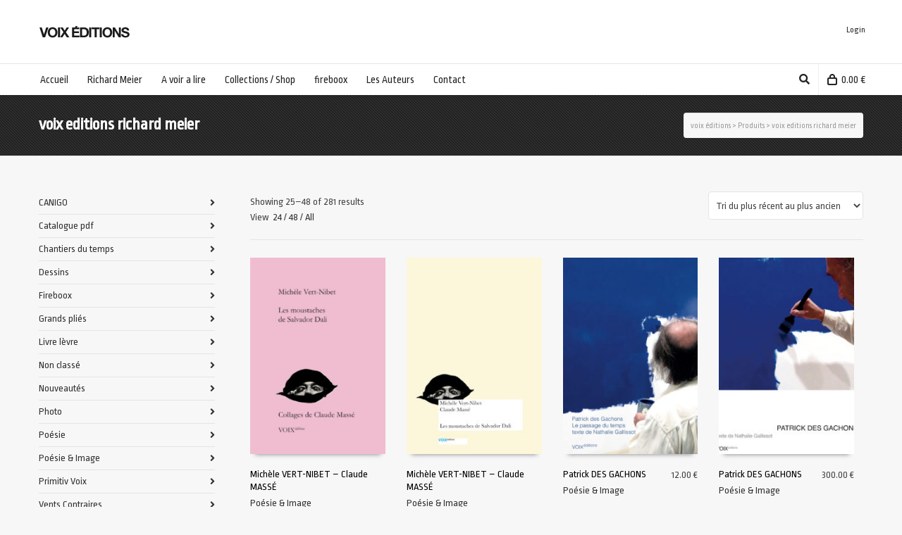

--- FILE ---
content_type: text/html; charset=UTF-8
request_url: http://www.voixeditions.com/?product_tag=voix-editions-richard-meier&paged=2
body_size: 21929
content:
<!DOCTYPE html>

<!--// OPEN HTML //-->
<html lang="fr-FR">

	<!--// OPEN HEAD //-->
	<head>
		
				
				
		<!--// SITE META //-->
		<meta charset="UTF-8" />	
		<meta name="viewport" content="width=device-width, user-scalable=no, initial-scale=1, maximum-scale=1">		
		
		<!--// PINGBACK & FAVICON //-->
		<link rel="pingback" href="http://www.voixeditions.com/newsite/xmlrpc.php" />
		<link rel="shortcut icon" href="http://www.voixeditions.com/newsite/wp-content/uploads/2014/02/icon_VE_114.png" />		
						<!--// GOOGLE FONT LOADER //-->
		<script src="https://ajax.googleapis.com/ajax/libs/webfont/1.6.16/webfont.js"></script>
		<script>
			WebFont.load({
				google: { families: ['Ropa+Sans:regular', 'Ropa+Sans:regular', 'Ropa+Sans:regular',  'Vidaloka'] }
			});
		</script>
				
			<!--// LEGACY HTML5 SUPPORT //-->
			<!--[if lt IE 9]>
		<script src="//html5shim.googlecode.com/svn/trunk/html5.js"></script>
		<script src="http://www.voixeditions.com/newsite/wp-content/themes/neighborhood/js/excanvas.compiled.js"></script>
		<script src="http://www.voixeditions.com/newsite/wp-content/themes/neighborhood/js/respond.min.js"></script>
		<![endif]-->
		
		<!--// WORDPRESS HEAD HOOK //-->
						<script>document.documentElement.className = document.documentElement.className + ' yes-js js_active js'</script>
			    <script>
        writeCookie();
        function writeCookie()
        {
            the_cookie = document.cookie;
            if( the_cookie ){
                if( window.devicePixelRatio >= 2 ){
                    the_cookie = "pixel_ratio="+window.devicePixelRatio+";"+the_cookie;
                    document.cookie = the_cookie;
                }
            }
        }
    </script>
<meta name='robots' content='index, follow, max-image-preview:large, max-snippet:-1, max-video-preview:-1' />

	<!-- This site is optimized with the Yoast SEO plugin v23.8 - https://yoast.com/wordpress/plugins/seo/ -->
	<title>voix editions richard meier Archives - Page 2 sur 12 - voix éditions</title>
	<link rel="canonical" href="https://www.voixeditions.com/?product_tag=voix-editions-richard-meier&page=2" />
	<link rel="prev" href="https://www.voixeditions.com/?product_tag=voix-editions-richard-meier" />
	<link rel="next" href="https://www.voixeditions.com/?product_tag=voix-editions-richard-meier&page=3" />
	<meta property="og:locale" content="fr_FR" />
	<meta property="og:type" content="article" />
	<meta property="og:title" content="voix editions richard meier Archives - Page 2 sur 12 - voix éditions" />
	<meta property="og:url" content="https://www.voixeditions.com/?product_tag=voix-editions-richard-meier" />
	<meta property="og:site_name" content="voix éditions" />
	<meta name="twitter:card" content="summary_large_image" />
	<script type="application/ld+json" class="yoast-schema-graph">{"@context":"https://schema.org","@graph":[{"@type":"CollectionPage","@id":"https://www.voixeditions.com/?product_tag=voix-editions-richard-meier","url":"https://www.voixeditions.com/?product_tag=voix-editions-richard-meier&page=2","name":"voix editions richard meier Archives - Page 2 sur 12 - voix éditions","isPartOf":{"@id":"http://www.voixeditions.com/#website"},"primaryImageOfPage":{"@id":"https://www.voixeditions.com/?product_tag=voix-editions-richard-meier&page=2#primaryimage"},"image":{"@id":"https://www.voixeditions.com/?product_tag=voix-editions-richard-meier&page=2#primaryimage"},"thumbnailUrl":"http://www.voixeditions.com/newsite/wp-content/uploads/2015/02/Vert-Nibet-rose.jpeg","breadcrumb":{"@id":"https://www.voixeditions.com/?product_tag=voix-editions-richard-meier&page=2#breadcrumb"},"inLanguage":"fr-FR"},{"@type":"ImageObject","inLanguage":"fr-FR","@id":"https://www.voixeditions.com/?product_tag=voix-editions-richard-meier&page=2#primaryimage","url":"http://www.voixeditions.com/newsite/wp-content/uploads/2015/02/Vert-Nibet-rose.jpeg","contentUrl":"http://www.voixeditions.com/newsite/wp-content/uploads/2015/02/Vert-Nibet-rose.jpeg","width":1075,"height":1500},{"@type":"BreadcrumbList","@id":"https://www.voixeditions.com/?product_tag=voix-editions-richard-meier&page=2#breadcrumb","itemListElement":[{"@type":"ListItem","position":1,"name":"Accueil","item":"http://www.voixeditions.com/"},{"@type":"ListItem","position":2,"name":"voix editions richard meier"}]},{"@type":"WebSite","@id":"http://www.voixeditions.com/#website","url":"http://www.voixeditions.com/","name":"voix éditions","description":"Site de l&#039;éditeur Richard Meier Voix Editions","potentialAction":[{"@type":"SearchAction","target":{"@type":"EntryPoint","urlTemplate":"http://www.voixeditions.com/?s={search_term_string}"},"query-input":{"@type":"PropertyValueSpecification","valueRequired":true,"valueName":"search_term_string"}}],"inLanguage":"fr-FR"}]}</script>
	<!-- / Yoast SEO plugin. -->


<link rel="alternate" type="application/rss+xml" title="voix éditions &raquo; Flux" href="http://www.voixeditions.com/?feed=rss2" />
<link rel="alternate" type="application/rss+xml" title="voix éditions &raquo; Flux des commentaires" href="http://www.voixeditions.com/?feed=comments-rss2" />
<link rel="alternate" type="application/rss+xml" title="Flux pour voix éditions &raquo; voix editions richard meier Étiquette" href="http://www.voixeditions.com/?feed=rss2&#038;product_tag=voix-editions-richard-meier" />
<style id='wp-img-auto-sizes-contain-inline-css' type='text/css'>
img:is([sizes=auto i],[sizes^="auto," i]){contain-intrinsic-size:3000px 1500px}
/*# sourceURL=wp-img-auto-sizes-contain-inline-css */
</style>
<style id='wp-emoji-styles-inline-css' type='text/css'>

	img.wp-smiley, img.emoji {
		display: inline !important;
		border: none !important;
		box-shadow: none !important;
		height: 1em !important;
		width: 1em !important;
		margin: 0 0.07em !important;
		vertical-align: -0.1em !important;
		background: none !important;
		padding: 0 !important;
	}
/*# sourceURL=wp-emoji-styles-inline-css */
</style>
<link rel='stylesheet' id='wp-block-library-css' href='http://www.voixeditions.com/newsite/wp-includes/css/dist/block-library/style.min.css?ver=6.9' type='text/css' media='all' />
<link rel='stylesheet' id='wc-blocks-style-css' href='http://www.voixeditions.com/newsite/wp-content/plugins/woocommerce/assets/client/blocks/wc-blocks.css?ver=wc-10.4.3' type='text/css' media='all' />
<style id='global-styles-inline-css' type='text/css'>
:root{--wp--preset--aspect-ratio--square: 1;--wp--preset--aspect-ratio--4-3: 4/3;--wp--preset--aspect-ratio--3-4: 3/4;--wp--preset--aspect-ratio--3-2: 3/2;--wp--preset--aspect-ratio--2-3: 2/3;--wp--preset--aspect-ratio--16-9: 16/9;--wp--preset--aspect-ratio--9-16: 9/16;--wp--preset--color--black: #000000;--wp--preset--color--cyan-bluish-gray: #abb8c3;--wp--preset--color--white: #ffffff;--wp--preset--color--pale-pink: #f78da7;--wp--preset--color--vivid-red: #cf2e2e;--wp--preset--color--luminous-vivid-orange: #ff6900;--wp--preset--color--luminous-vivid-amber: #fcb900;--wp--preset--color--light-green-cyan: #7bdcb5;--wp--preset--color--vivid-green-cyan: #00d084;--wp--preset--color--pale-cyan-blue: #8ed1fc;--wp--preset--color--vivid-cyan-blue: #0693e3;--wp--preset--color--vivid-purple: #9b51e0;--wp--preset--gradient--vivid-cyan-blue-to-vivid-purple: linear-gradient(135deg,rgb(6,147,227) 0%,rgb(155,81,224) 100%);--wp--preset--gradient--light-green-cyan-to-vivid-green-cyan: linear-gradient(135deg,rgb(122,220,180) 0%,rgb(0,208,130) 100%);--wp--preset--gradient--luminous-vivid-amber-to-luminous-vivid-orange: linear-gradient(135deg,rgb(252,185,0) 0%,rgb(255,105,0) 100%);--wp--preset--gradient--luminous-vivid-orange-to-vivid-red: linear-gradient(135deg,rgb(255,105,0) 0%,rgb(207,46,46) 100%);--wp--preset--gradient--very-light-gray-to-cyan-bluish-gray: linear-gradient(135deg,rgb(238,238,238) 0%,rgb(169,184,195) 100%);--wp--preset--gradient--cool-to-warm-spectrum: linear-gradient(135deg,rgb(74,234,220) 0%,rgb(151,120,209) 20%,rgb(207,42,186) 40%,rgb(238,44,130) 60%,rgb(251,105,98) 80%,rgb(254,248,76) 100%);--wp--preset--gradient--blush-light-purple: linear-gradient(135deg,rgb(255,206,236) 0%,rgb(152,150,240) 100%);--wp--preset--gradient--blush-bordeaux: linear-gradient(135deg,rgb(254,205,165) 0%,rgb(254,45,45) 50%,rgb(107,0,62) 100%);--wp--preset--gradient--luminous-dusk: linear-gradient(135deg,rgb(255,203,112) 0%,rgb(199,81,192) 50%,rgb(65,88,208) 100%);--wp--preset--gradient--pale-ocean: linear-gradient(135deg,rgb(255,245,203) 0%,rgb(182,227,212) 50%,rgb(51,167,181) 100%);--wp--preset--gradient--electric-grass: linear-gradient(135deg,rgb(202,248,128) 0%,rgb(113,206,126) 100%);--wp--preset--gradient--midnight: linear-gradient(135deg,rgb(2,3,129) 0%,rgb(40,116,252) 100%);--wp--preset--font-size--small: 13px;--wp--preset--font-size--medium: 20px;--wp--preset--font-size--large: 36px;--wp--preset--font-size--x-large: 42px;--wp--preset--spacing--20: 0.44rem;--wp--preset--spacing--30: 0.67rem;--wp--preset--spacing--40: 1rem;--wp--preset--spacing--50: 1.5rem;--wp--preset--spacing--60: 2.25rem;--wp--preset--spacing--70: 3.38rem;--wp--preset--spacing--80: 5.06rem;--wp--preset--shadow--natural: 6px 6px 9px rgba(0, 0, 0, 0.2);--wp--preset--shadow--deep: 12px 12px 50px rgba(0, 0, 0, 0.4);--wp--preset--shadow--sharp: 6px 6px 0px rgba(0, 0, 0, 0.2);--wp--preset--shadow--outlined: 6px 6px 0px -3px rgb(255, 255, 255), 6px 6px rgb(0, 0, 0);--wp--preset--shadow--crisp: 6px 6px 0px rgb(0, 0, 0);}:where(.is-layout-flex){gap: 0.5em;}:where(.is-layout-grid){gap: 0.5em;}body .is-layout-flex{display: flex;}.is-layout-flex{flex-wrap: wrap;align-items: center;}.is-layout-flex > :is(*, div){margin: 0;}body .is-layout-grid{display: grid;}.is-layout-grid > :is(*, div){margin: 0;}:where(.wp-block-columns.is-layout-flex){gap: 2em;}:where(.wp-block-columns.is-layout-grid){gap: 2em;}:where(.wp-block-post-template.is-layout-flex){gap: 1.25em;}:where(.wp-block-post-template.is-layout-grid){gap: 1.25em;}.has-black-color{color: var(--wp--preset--color--black) !important;}.has-cyan-bluish-gray-color{color: var(--wp--preset--color--cyan-bluish-gray) !important;}.has-white-color{color: var(--wp--preset--color--white) !important;}.has-pale-pink-color{color: var(--wp--preset--color--pale-pink) !important;}.has-vivid-red-color{color: var(--wp--preset--color--vivid-red) !important;}.has-luminous-vivid-orange-color{color: var(--wp--preset--color--luminous-vivid-orange) !important;}.has-luminous-vivid-amber-color{color: var(--wp--preset--color--luminous-vivid-amber) !important;}.has-light-green-cyan-color{color: var(--wp--preset--color--light-green-cyan) !important;}.has-vivid-green-cyan-color{color: var(--wp--preset--color--vivid-green-cyan) !important;}.has-pale-cyan-blue-color{color: var(--wp--preset--color--pale-cyan-blue) !important;}.has-vivid-cyan-blue-color{color: var(--wp--preset--color--vivid-cyan-blue) !important;}.has-vivid-purple-color{color: var(--wp--preset--color--vivid-purple) !important;}.has-black-background-color{background-color: var(--wp--preset--color--black) !important;}.has-cyan-bluish-gray-background-color{background-color: var(--wp--preset--color--cyan-bluish-gray) !important;}.has-white-background-color{background-color: var(--wp--preset--color--white) !important;}.has-pale-pink-background-color{background-color: var(--wp--preset--color--pale-pink) !important;}.has-vivid-red-background-color{background-color: var(--wp--preset--color--vivid-red) !important;}.has-luminous-vivid-orange-background-color{background-color: var(--wp--preset--color--luminous-vivid-orange) !important;}.has-luminous-vivid-amber-background-color{background-color: var(--wp--preset--color--luminous-vivid-amber) !important;}.has-light-green-cyan-background-color{background-color: var(--wp--preset--color--light-green-cyan) !important;}.has-vivid-green-cyan-background-color{background-color: var(--wp--preset--color--vivid-green-cyan) !important;}.has-pale-cyan-blue-background-color{background-color: var(--wp--preset--color--pale-cyan-blue) !important;}.has-vivid-cyan-blue-background-color{background-color: var(--wp--preset--color--vivid-cyan-blue) !important;}.has-vivid-purple-background-color{background-color: var(--wp--preset--color--vivid-purple) !important;}.has-black-border-color{border-color: var(--wp--preset--color--black) !important;}.has-cyan-bluish-gray-border-color{border-color: var(--wp--preset--color--cyan-bluish-gray) !important;}.has-white-border-color{border-color: var(--wp--preset--color--white) !important;}.has-pale-pink-border-color{border-color: var(--wp--preset--color--pale-pink) !important;}.has-vivid-red-border-color{border-color: var(--wp--preset--color--vivid-red) !important;}.has-luminous-vivid-orange-border-color{border-color: var(--wp--preset--color--luminous-vivid-orange) !important;}.has-luminous-vivid-amber-border-color{border-color: var(--wp--preset--color--luminous-vivid-amber) !important;}.has-light-green-cyan-border-color{border-color: var(--wp--preset--color--light-green-cyan) !important;}.has-vivid-green-cyan-border-color{border-color: var(--wp--preset--color--vivid-green-cyan) !important;}.has-pale-cyan-blue-border-color{border-color: var(--wp--preset--color--pale-cyan-blue) !important;}.has-vivid-cyan-blue-border-color{border-color: var(--wp--preset--color--vivid-cyan-blue) !important;}.has-vivid-purple-border-color{border-color: var(--wp--preset--color--vivid-purple) !important;}.has-vivid-cyan-blue-to-vivid-purple-gradient-background{background: var(--wp--preset--gradient--vivid-cyan-blue-to-vivid-purple) !important;}.has-light-green-cyan-to-vivid-green-cyan-gradient-background{background: var(--wp--preset--gradient--light-green-cyan-to-vivid-green-cyan) !important;}.has-luminous-vivid-amber-to-luminous-vivid-orange-gradient-background{background: var(--wp--preset--gradient--luminous-vivid-amber-to-luminous-vivid-orange) !important;}.has-luminous-vivid-orange-to-vivid-red-gradient-background{background: var(--wp--preset--gradient--luminous-vivid-orange-to-vivid-red) !important;}.has-very-light-gray-to-cyan-bluish-gray-gradient-background{background: var(--wp--preset--gradient--very-light-gray-to-cyan-bluish-gray) !important;}.has-cool-to-warm-spectrum-gradient-background{background: var(--wp--preset--gradient--cool-to-warm-spectrum) !important;}.has-blush-light-purple-gradient-background{background: var(--wp--preset--gradient--blush-light-purple) !important;}.has-blush-bordeaux-gradient-background{background: var(--wp--preset--gradient--blush-bordeaux) !important;}.has-luminous-dusk-gradient-background{background: var(--wp--preset--gradient--luminous-dusk) !important;}.has-pale-ocean-gradient-background{background: var(--wp--preset--gradient--pale-ocean) !important;}.has-electric-grass-gradient-background{background: var(--wp--preset--gradient--electric-grass) !important;}.has-midnight-gradient-background{background: var(--wp--preset--gradient--midnight) !important;}.has-small-font-size{font-size: var(--wp--preset--font-size--small) !important;}.has-medium-font-size{font-size: var(--wp--preset--font-size--medium) !important;}.has-large-font-size{font-size: var(--wp--preset--font-size--large) !important;}.has-x-large-font-size{font-size: var(--wp--preset--font-size--x-large) !important;}
/*# sourceURL=global-styles-inline-css */
</style>

<style id='classic-theme-styles-inline-css' type='text/css'>
/*! This file is auto-generated */
.wp-block-button__link{color:#fff;background-color:#32373c;border-radius:9999px;box-shadow:none;text-decoration:none;padding:calc(.667em + 2px) calc(1.333em + 2px);font-size:1.125em}.wp-block-file__button{background:#32373c;color:#fff;text-decoration:none}
/*# sourceURL=/wp-includes/css/classic-themes.min.css */
</style>
<link rel='stylesheet' id='contact-form-7-css' href='http://www.voixeditions.com/newsite/wp-content/plugins/contact-form-7/includes/css/styles.css?ver=6.1.4' type='text/css' media='all' />
<link rel='stylesheet' id='woocommerce-layout-css' href='http://www.voixeditions.com/newsite/wp-content/plugins/woocommerce/assets/css/woocommerce-layout.css?ver=10.4.3' type='text/css' media='all' />
<link rel='stylesheet' id='woocommerce-smallscreen-css' href='http://www.voixeditions.com/newsite/wp-content/plugins/woocommerce/assets/css/woocommerce-smallscreen.css?ver=10.4.3' type='text/css' media='only screen and (max-width: 768px)' />
<link rel='stylesheet' id='woocommerce-general-css' href='http://www.voixeditions.com/newsite/wp-content/plugins/woocommerce/assets/css/woocommerce.css?ver=10.4.3' type='text/css' media='all' />
<style id='woocommerce-inline-inline-css' type='text/css'>
.woocommerce form .form-row .required { visibility: visible; }
/*# sourceURL=woocommerce-inline-inline-css */
</style>
<link rel='stylesheet' id='jquery-selectBox-css' href='http://www.voixeditions.com/newsite/wp-content/plugins/yith-woocommerce-wishlist/assets/css/jquery.selectBox.css?ver=1.2.0' type='text/css' media='all' />
<link rel='stylesheet' id='woocommerce_prettyPhoto_css-css' href='//www.voixeditions.com/newsite/wp-content/plugins/woocommerce/assets/css/prettyPhoto.css?ver=3.1.6' type='text/css' media='all' />
<link rel='stylesheet' id='yith-wcwl-main-css' href='http://www.voixeditions.com/newsite/wp-content/plugins/yith-woocommerce-wishlist/assets/css/style.css?ver=4.11.0' type='text/css' media='all' />
<style id='yith-wcwl-main-inline-css' type='text/css'>
 :root { --rounded-corners-radius: 16px; --add-to-cart-rounded-corners-radius: 16px; --feedback-duration: 3s } 
 :root { --rounded-corners-radius: 16px; --add-to-cart-rounded-corners-radius: 16px; --feedback-duration: 3s } 
/*# sourceURL=yith-wcwl-main-inline-css */
</style>
<link rel='stylesheet' id='bootstrap-css' href='http://www.voixeditions.com/newsite/wp-content/themes/neighborhood/css/bootstrap.min.css' type='text/css' media='all' />
<link rel='stylesheet' id='font-awesome-v5-css' href='http://www.voixeditions.com/newsite/wp-content/themes/neighborhood/css/font-awesome.min.css?ver=5.2.0' type='text/css' media='all' />
<link rel='stylesheet' id='font-awesome-v4shims-css' href='http://www.voixeditions.com/newsite/wp-content/themes/neighborhood/css/v4-shims.min.css' type='text/css' media='all' />
<link rel='stylesheet' id='neighborhood-css' href='http://www.voixeditions.com/newsite/wp-content/themes/neighborhood/style.css' type='text/css' media='all' />
<link rel='stylesheet' id='bootstrap-responsive-css' href='http://www.voixeditions.com/newsite/wp-content/themes/neighborhood/css/bootstrap-responsive.min.css' type='text/css' media='all' />
<link rel='stylesheet' id='neighborhood-responsive-css' href='http://www.voixeditions.com/newsite/wp-content/themes/neighborhood/css/responsive.css' type='text/css' media='screen' />
<script type="text/javascript" src="http://www.voixeditions.com/newsite/wp-includes/js/jquery/jquery.min.js?ver=3.7.1" id="jquery-core-js"></script>
<script type="text/javascript" src="http://www.voixeditions.com/newsite/wp-includes/js/jquery/jquery-migrate.min.js?ver=3.4.1" id="jquery-migrate-js"></script>
<script type="text/javascript" src="http://www.voixeditions.com/newsite/wp-content/plugins/woocommerce/assets/js/jquery-blockui/jquery.blockUI.min.js?ver=2.7.0-wc.10.4.3" id="wc-jquery-blockui-js" defer="defer" data-wp-strategy="defer"></script>
<script type="text/javascript" id="wc-add-to-cart-js-extra">
/* <![CDATA[ */
var wc_add_to_cart_params = {"ajax_url":"/newsite/wp-admin/admin-ajax.php","wc_ajax_url":"/?wc-ajax=%%endpoint%%","i18n_view_cart":"Voir le panier","cart_url":"http://www.voixeditions.com/?page_id=7","is_cart":"","cart_redirect_after_add":"no"};
//# sourceURL=wc-add-to-cart-js-extra
/* ]]> */
</script>
<script type="text/javascript" src="http://www.voixeditions.com/newsite/wp-content/plugins/woocommerce/assets/js/frontend/add-to-cart.min.js?ver=10.4.3" id="wc-add-to-cart-js" defer="defer" data-wp-strategy="defer"></script>
<script type="text/javascript" src="http://www.voixeditions.com/newsite/wp-content/plugins/woocommerce/assets/js/js-cookie/js.cookie.min.js?ver=2.1.4-wc.10.4.3" id="wc-js-cookie-js" defer="defer" data-wp-strategy="defer"></script>
<script type="text/javascript" id="woocommerce-js-extra">
/* <![CDATA[ */
var woocommerce_params = {"ajax_url":"/newsite/wp-admin/admin-ajax.php","wc_ajax_url":"/?wc-ajax=%%endpoint%%","i18n_password_show":"Afficher le mot de passe","i18n_password_hide":"Masquer le mot de passe"};
//# sourceURL=woocommerce-js-extra
/* ]]> */
</script>
<script type="text/javascript" src="http://www.voixeditions.com/newsite/wp-content/plugins/woocommerce/assets/js/frontend/woocommerce.min.js?ver=10.4.3" id="woocommerce-js" defer="defer" data-wp-strategy="defer"></script>
<script type="text/javascript" src="http://www.voixeditions.com/newsite/wp-content/plugins/woocommerce/assets/js/flexslider/jquery.flexslider.min.js?ver=2.7.2-wc.10.4.3" id="wc-flexslider-js" defer="defer" data-wp-strategy="defer"></script>
<link rel="https://api.w.org/" href="http://www.voixeditions.com/index.php?rest_route=/" /><link rel="alternate" title="JSON" type="application/json" href="http://www.voixeditions.com/index.php?rest_route=/wp/v2/product_tag/972" /><meta name="generator" content="WordPress 6.9" />
<meta name="generator" content="WooCommerce 10.4.3" />
	<noscript><style>.woocommerce-product-gallery{ opacity: 1 !important; }</style></noscript>
				<script type="text/javascript">
			var ajaxurl = 'http://www.voixeditions.com/newsite/wp-admin/admin-ajax.php';
			</script>
		<style type="text/css">
/*========== Web Font Styles ==========*/
body, h6, #sidebar .widget-heading h3, #header-search input, .header-items h3.phone-number, .related-wrap h4, #comments-list > h3, .item-heading h1, .sf-button, button, input[type="submit"], input[type="email"], input[type="reset"], input[type="button"], .spb_accordion_section h3, #header-login input, #mobile-navigation > div, .search-form input, input, button, select, textarea {font-family: "Helvetica", Palatino, Arial, Helvetica, Tahoma, sans-serif;}
h1, h2, h3, h4, h5, .custom-caption p, span.dropcap1, span.dropcap2, span.dropcap3, span.dropcap4, .spb_call_text, .impact-text, .testimonial-text, .header-advert {font-family: "Helvetica", Palatino, Arial, Helvetica, Tahoma, sans-serif;}
nav .menu li {font-family: "Helvetica", Palatino, Arial Helvetica, Tahoma, sans-serif;}
body, p, .masonry-items .blog-item .quote-excerpt, #commentform label, .contact-form label {font-size: 14px;line-height: 22px;}
h1, .spb_impact_text .spb_call_text, .impact-text {font-size: 24px;line-height: 34px;}
h2 {font-size: 20px;line-height: 30px;}
h3 {font-size: 18px;line-height: 24px;}
h4, .body-content.quote, #respond-wrap h3 {font-size: 16px;line-height: 20px;}
h5 {font-size: 14px;line-height: 18px;}
h6 {font-size: 12px;line-height: 16px;}
nav .menu li {font-size: 15px;}

/*========== Accent Styles ==========*/
::selection, ::-moz-selection {background-color: #07c1b6; color: #fff;}
span.highlighted, span.dropcap4, .loved-item:hover .loved-count, .flickr-widget li, .portfolio-grid li, .wpcf7 input.wpcf7-submit[type="submit"], .woocommerce-page nav.woocommerce-pagination ul li span.current, .woocommerce nav.woocommerce-pagination ul li span.current, figcaption .product-added, .woocommerce .wc-new-badge, .yith-wcwl-wishlistexistsbrowse a, .yith-wcwl-wishlistaddedbrowse a, .woocommerce .widget_layered_nav ul li.chosen > *, .woocommerce .widget_layered_nav_filters ul li a {background-color: #07c1b6!important; color: #ffffff;}
.sf-button.accent {background-color: #07c1b6!important;}
a:hover, #sidebar a:hover, .pagination-wrap a:hover, .carousel-nav a:hover, .portfolio-pagination div:hover > i, #footer a:hover, #copyright a, .beam-me-up a:hover span, .portfolio-item .portfolio-item-permalink, .read-more-link, .blog-item .read-more, .blog-item-details a, .author-link, .comment-meta .edit-link a, .comment-meta .comment-reply a, #reply-title small a, ul.member-contact, ul.member-contact li a, #respond .form-submit input:hover, span.dropcap2, .spb_divider.go_to_top a, love-it-wrapper:hover .love-it, .love-it-wrapper:hover span, .love-it-wrapper .loved, .comments-likes a:hover i, .comments-likes .love-it-wrapper:hover a i, .comments-likes a:hover span, .love-it-wrapper:hover a i, .item-link:hover, #header-translation p a, #swift-slider .flex-caption-large h1 a:hover, .wooslider .slide-title a:hover, .caption-details-inner .details span > a, .caption-details-inner .chart span, .caption-details-inner .chart i, #swift-slider .flex-caption-large .chart i, #breadcrumbs a:hover, .ui-widget-content a:hover, .woocommerce form.cart button.single_add_to_cart_button:hover, .yith-wcwl-add-button a:hover, #product-img-slider li a.zoom:hover, .woocommerce .star-rating span, .mobile-search-link.active, .woocommerce div.product form.cart .button.add_to_cart_button {color: #07c1b6;}
.carousel-wrap > a:hover, .ajax-search-results .all-results:hover, .search-result h5 a:hover {color: #07c1b6!important;}
.comments-likes a:hover span, .comments-likes a:hover i {color: #07c1b6!important;}
.read-more i:before, .read-more em:before {color: #07c1b6;}
.bypostauthor .comment-wrap .comment-avatar,.search-form input:focus,.wpcf7 input[type="text"]:focus,.wpcf7 textarea:focus {border-color: #07c1b6!important;}
nav .menu ul li:first-child:after,.navigation a:hover > .nav-text {border-bottom-color: #07c1b6;}
nav .menu ul ul li:first-child:after {border-right-color: #07c1b6;}
.spb_impact_text .spb_button span {color: #fff;}
article.type-post #respond .form-submit input#submit {background-color: #2e2e36;}
.woocommerce .free-badge {background-color: #2e2e36; color: #ffffff;}

/*========== Main Styles ==========*/
body {color: #444444;}
.pagination-wrap a, .search-pagination a {color: #444444;}
body {background-color: #f7f7f7;}
#main-container, .tm-toggle-button-wrap a {background-color: #f7f7f7;}
a, .ui-widget-content a {color: #333333;}
.pagination-wrap li span.current, .pagination-wrap li a:hover {color: #ffffff;background: #07c1b6;border-color: #07c1b6;}
.pagination-wrap li a, .pagination-wrap li span.expand {color: #444444;border-color: #e4e4e4;}
.pagination-wrap li a, .pagination-wrap li span {background-color: #f7f7f7;}
input[type="text"], input[type="password"], input[type="email"], textarea, select {border-color: #e4e4e4;background: #ffffff;}
textarea:focus, input:focus {border-color: #999!important;}
.modal-header {background: #ffffff;}

/*========== Header Styles ==========*/
#logo > a.logo-link {height: 40px;}#header-section.header-1 #header {padding: 35px 0;}#header-section.header-4 #header nav#main-navigation ul.menu > li, #header-section.header-5 #header nav#main-navigation ul.menu > li, #header-section.header-4 .header-right nav ul.menu > li, #header-section.header-5 .header-left nav ul.menu > li {line-height: 110px;}#header-section.header-4 #logo > a.logo-link, #header-section.header-5 #logo > a.logo-link {height: 110px;}.sf-super-search {background-color: #2e2e36;}.sf-super-search .search-options .ss-dropdown > span, .sf-super-search .search-options input {color: #07c1b6; border-bottom-color: #07c1b6;}.sf-super-search .search-options .ss-dropdown ul li .fa-check {color: #07c1b6;}.sf-super-search-go:hover, .sf-super-search-close:hover { background-color: #07c1b6; border-color: #07c1b6; color: #ffffff;}#top-bar {background: #252525; color: #999999;}
#top-bar .tb-welcome {border-color: #444444;}
#top-bar a {color: #ffffff;}
#top-bar .menu li {border-left-color: #444444; border-right-color: #444444;}
#top-bar .menu > li > a, #top-bar .menu > li.parent:after {color: #ffffff;}
#top-bar .menu > li > a:hover, #top-bar a:hover {color: #07c1b6;}
#top-bar .show-menu {background-color: #444444;color: #2e2e36;}
.header-languages .current-language {background: #1bbeb4; color: #ffffff;}
#header-section:before, #mini-header {background-color: #ffffff;background: -webkit-gradient(linear, 0% 0%, 0% 100%, from(#ffffff), to(#ffffff));background: -webkit-linear-gradient(top, #ffffff, #ffffff);background: -moz-linear-gradient(top, #ffffff, #ffffff);background: -ms-linear-gradient(top, #ffffff, #ffffff);background: -o-linear-gradient(top, #ffffff, #ffffff);}
#logo img {height: auto;}
#header-section .header-menu .menu li, #mini-header .header-right nav .menu li {border-left-color: #e4e4e4;}
#header-section > #main-nav {border-top-color: #e4e4e4;}
.page-content {border-bottom-color: #e4e4e4;}

/*========== Navigation Styles ==========*/
#nav-pointer {background-color: #07c1b6;}
.show-menu {background-color: #2e2e36;color: #ffffff;}
nav .menu > li:before {background: #07c1b6;}
nav .menu .sub-menu .parent > a:after {border-left-color: #07c1b6;}
nav .menu ul.sub-menu {background-color: #FFFFFF;}
nav .menu ul.sub-menu li {border-bottom-color: #f0f0f0;border-bottom-style: solid;}
li.menu-item.sf-mega-menu > ul.sub-menu > li {border-color: #f0f0f0;border-style: solid;}
nav .menu > li a, #menubar-controls a {color: #252525;}
nav .menu > li:hover > a {color: #07c1b6;}
nav .menu ul.sub-menu li > a, #top-bar nav .menu ul li > a {color: #666666;}
nav .menu ul.sub-menu li:hover > a {color: #ffffff!important; background: #1bbeb4;}
nav .menu li.parent > a:after, nav .menu li.parent > a:after:hover {color: #aaa;}
nav .menu li.current-menu-ancestor > a, nav .menu li.current-menu-item > a {color: #019b96;}
nav .menu ul li.current-menu-ancestor > a, nav .menu ul li.current-menu-item > a {color: #ffffff; background: #1bbeb4;}
#main-nav .header-right ul.menu > li, .wishlist-item, .header-right .menu-search, .header-left .menu-search {border-left-color: #f0f0f0;}
#nav-search, #mini-search {background: #252525;}
#nav-search a, #mini-search a {color: #999999;}
.bag-header, .bag-product, .bag-empty, .wishlist-empty {border-color: #f0f0f0;}
.bag-buttons a {background-color: #f0f0f0; color: #252525;}
.bag-buttons a.checkout-button, .bag-buttons a.create-account-button, .woocommerce input.button.alt, .woocommerce .alt-button, .woocommerce button.button.alt, .woocommerce .button.checkout-button {background: #2e2e36; color: #ffffff;}
.bag-buttons a:hover, .woocommerce .button.update-cart-button:hover {background: #07c1b6; color: #ffffff;}
.bag-buttons a.checkout-button:hover, .woocommerce input.button.alt:hover, .woocommerce .alt-button:hover, .woocommerce button.button.alt:hover, .woocommerce .button.checkout-button:hover {background: #07c1b6; color: #ffffff;}
nav.std-menu ul.menu > li.parent > a:after {border-bottom-color: #07c1b6;}

/*========== Page Heading Styles ==========*/
#promo-bar {background-color: #ef3f32;}
#promo-bar * {color: #ffffff;}

/*========== Page Heading Styles ==========*/
.page-heading {background-color: #f7f7f7;border-bottom-color: #e4e4e4;}
.page-heading h1, .page-heading h3 {color: #222222;}
#breadcrumbs {background: #f7f7f7;}
#breadcrumbs {color: #999999;}
#breadcrumbs a, #breadcrumb i {color: #999999;}

/*========== Body Styles ==========*/
body, input[type="text"], input[type="password"], input[type="email"], textarea, select {color: #444444;}
h1, h1 a {color: #000000;}
h2, h2 a {color: #000000;}
h3, h3 a {color: #000000;}
h4, h4 a, .carousel-wrap > a {color: #000000;}
h5, h5 a {color: #000000;}
h6, h6 a {color: #000000;}
.spb_impact_text .spb_call_text, .impact-text {color: #000000;}
.read-more i, .read-more em {color: transparent;}

/*========== Content Styles ==========*/
.pb-border-bottom, .pb-border-top {border-color: #e4e4e4;}
#swift-slider ul.slides {background: #2e2e36;}
#swift-slider .flex-caption .flex-caption-headline {background: #f7f7f7;}
#swift-slider .flex-caption .flex-caption-details .caption-details-inner {background: #f7f7f7; border-bottom: #e4e4e4}
#swift-slider .flex-caption-large, #swift-slider .flex-caption-large h1 a {color: #ffffff;}
#swift-slider .flex-caption h4 i {line-height: 20px;}
#swift-slider .flex-caption-large .comment-chart i {color: #ffffff;}
#swift-slider .flex-caption-large .loveit-chart span {color: #07c1b6;}
#swift-slider .flex-caption-large a {color: #07c1b6;}
#swift-slider .flex-caption .comment-chart i, #swift-slider .flex-caption .comment-chart span {color: #2e2e36;}
figure .overlay {background-color: #07c1b6;color: #fff;}
.overlay .thumb-info h4 {color: #fff;}
figure:hover .overlay {box-shadow: inset 0 0 0 500px #07c1b6;}
h4.spb_heading span, h4.lined-heading span {background: #f7f7f7}
.spb_parallax_asset h4.spb_heading {border-bottom-color: #000000}
.carousel-wrap a.carousel-prev, .carousel-wrap a.carousel-next {background: #2e2e36; color: #ffffff!important;}
.carousel-wrap a.carousel-prev:hover, .carousel-wrap a.carousel-next:hover {color: #07c1b6!important;}

/*========== Sidebar Styles ==========*/
.sidebar .widget-heading h4 {color: #000000;}
.sidebar .widget-heading h4 span {background: #f7f7f7;}
.widget ul li {border-color: #e4e4e4;}
.widget_search form input {background: #ffffff;}
.widget .wp-tag-cloud li a {border-color: #e4e4e4;}
.widget .tagcloud a:hover, .widget ul.wp-tag-cloud li:hover > a {background: #07c1b6; color: #ffffff;}
.loved-item .loved-count {color: #ffffff;background: #2e2e36;}
.subscribers-list li > a.social-circle {color: #ffffff;background: #2e2e36;}
.subscribers-list li:hover > a.social-circle {color: #fbfbfb;background: #07c1b6;}
.sidebar .widget_categories ul > li a, .sidebar .widget_archive ul > li a, .sidebar .widget_nav_menu ul > li a, .sidebar .widget_meta ul > li a, .sidebar .widget_recent_entries ul > li, .widget_product_categories ul > li a, .widget_layered_nav ul > li a {color: #333333;}
.sidebar .widget_categories ul > li a:hover, .sidebar .widget_archive ul > li a:hover, .sidebar .widget_nav_menu ul > li a:hover, .widget_nav_menu ul > li.current-menu-item a, .sidebar .widget_meta ul > li a:hover, .sidebar .widget_recent_entries ul > li a:hover, .widget_product_categories ul > li a:hover, .widget_layered_nav ul > li a:hover {color: #07c1b6;}
#calendar_wrap caption {border-bottom-color: #2e2e36;}
.sidebar .widget_calendar tbody tr > td a {color: #ffffff;background-color: #2e2e36;}
.sidebar .widget_calendar tbody tr > td a:hover {background-color: #07c1b6;}
.sidebar .widget_calendar tfoot a {color: #2e2e36;}
.sidebar .widget_calendar tfoot a:hover {color: #07c1b6;}
.widget_calendar #calendar_wrap, .widget_calendar th, .widget_calendar tbody tr > td, .widget_calendar tbody tr > td.pad {border-color: #e4e4e4;}
.widget_sf_infocus_widget .infocus-item h5 a {color: #2e2e36;}
.widget_sf_infocus_widget .infocus-item h5 a:hover {color: #07c1b6;}
.sidebar .widget hr {border-color: #e4e4e4;}

/*========== Portfolio Styles ==========*/
.filter-wrap .select:after {background: #f7f7f7;}
.filter-wrap ul li a {color: #444444; background: #ffffff;}
.filter-wrap ul li a:hover {color: #07c1b6;}
.filter-wrap ul li.selected a {color: #ffffff;background: #07c1b6;}
.portfolio-item {border-bottom-color: #e4e4e4;}
.masonry-items .portfolio-item-details {border-color: #e4e4e4;background: #ffffff;}
.spb_portfolio_carousel_widget .portfolio-item {background: #f7f7f7;}
.spb_portfolio_carousel_widget .portfolio-item h4.portfolio-item-title a > i {line-height: 20px;}
.masonry-items .blog-item .blog-details-wrap:before {background-color: #ffffff;}
.masonry-items .portfolio-item figure {border-color: #e4e4e4;}
.portfolio-details-wrap span span {color: #666;}
.share-links > a:hover {color: #07c1b6;}

/*========== Blog Styles ==========*/
.blog-aux-options li a, .blog-aux-options li form input {background: #ffffff;}
.blog-aux-options li.selected a {background: #07c1b6;color: #ffffff;}
.blog-filter-wrap .aux-list li:hover {border-bottom-color: transparent;}
.blog-filter-wrap .aux-list li:hover a {color: #ffffff;background: #07c1b6;}
.blog-item {border-color: #e4e4e4;}
.standard-post-details .standard-post-author {border-color: #e4e4e4;}
.masonry-items .blog-item {background: #ffffff;}
.mini-items .blog-item-details, .author-info-wrap, .related-wrap, .tags-link-wrap, .comment .comment-wrap, .share-links, .single-portfolio .share-links, .single .pagination-wrap {border-color: #e4e4e4;}
.related-wrap h4, #comments-list h4, #respond-wrap h3 {border-bottom-color: #000000;}
.related-item figure {background-color: #2e2e36;}
.search-item-img .img-holder {background: #ffffff;border-color:#e4e4e4;}.required {color: #ee3c59;}
article.type-post #respond .form-submit input#submit {color: #fff;}
.comments-likes a i, .comments-likes a span, .comments-likes .love-it-wrapper a i {color: #444444;}
#respond .form-submit input:hover {color: #fff!important;}
.recent-post {background: #f7f7f7;}
.recent-post .post-item-details {border-top-color: #e4e4e4;color: #e4e4e4;}
.post-item-details span, .post-item-details a, .post-item-details .comments-likes a i, .post-item-details .comments-likes a span {color: #999;}

/*========== Shortcode Styles ==========*/
.sf-button.accent {color: #fff;}
a.sf-button:hover, #footer a.sf-button:hover {background-image: none;color: #fff!important;}
a.sf-button.green:hover, a.sf-button.lightgrey:hover, a.sf-button.limegreen:hover {color: #111!important;}
a.sf-button.white:hover {color: #07c1b6!important;}
.wpcf7 input.wpcf7-submit[type="submit"] {color: #fff;}
.sf-icon {color: #000000;}
.sf-icon-cont {background-color: #B4E5F8;}
span.dropcap3 {background: #000;color: #fff;}
span.dropcap4 {color: #fff;}
.spb_divider, .spb_divider.go_to_top_icon1, .spb_divider.go_to_top_icon2, .testimonials > li, .jobs > li, .spb_impact_text, .tm-toggle-button-wrap, .tm-toggle-button-wrap a, .portfolio-details-wrap, .spb_divider.go_to_top a {border-color: #e4e4e4;}
.spb_divider.go_to_top_icon1 a, .spb_divider.go_to_top_icon2 a {background: #f7f7f7;}
.spb_tabs .ui-tabs .ui-tabs-panel, .spb_content_element .ui-tabs .ui-tabs-nav, .ui-tabs .ui-tabs-nav li {border-color: #e4e4e4;}
.spb_accordion_section, .spb_tabs .ui-tabs .ui-tabs-panel, .spb_accordion .spb_accordion_section, .spb_accordion_section .ui-accordion-content, .spb_accordion .spb_accordion_section > h3.ui-state-active a, .ui-tabs .ui-tabs-nav li.ui-tabs-active a {background: #f7f7f7!important;}
.spb_tabs .nav-tabs li a {border-color: #e4e4e4;}
.spb_tabs .nav-tabs li.active a {border-bottom-color: transparent;}
.spb_tour .ui-tabs .ui-tabs-nav li a {border-color: #e4e4e4;}
.spb_tour.span3 .ui-tabs .ui-tabs-nav li {border-color: #e4e4e4!important;}
.ui-accordion h3.ui-accordion-header .ui-icon {color: #444444;}
.ui-accordion h3.ui-accordion-header.ui-state-active .ui-icon, .ui-accordion h3.ui-accordion-header.ui-state-active:hover .ui-icon {color: #07c1b6;}
blockquote.pullquote {border-color: #e4e4e4;}
.borderframe img {border-color: #eeeeee;}
.labelled-pricing-table .column-highlight {background-color: #fff;}
.labelled-pricing-table .pricing-table-label-row, .labelled-pricing-table .pricing-table-row {background: #eeeeee;}
.labelled-pricing-table .alt-row {background: #f7f7f7;}
.labelled-pricing-table .pricing-table-price {background: #999999;}
.labelled-pricing-table .pricing-table-package {background: #bbbbbb;}
.labelled-pricing-table .lpt-button-wrap {background: #e4e4e4;}
.labelled-pricing-table .lpt-button-wrap a.accent {background: #222!important;}
.labelled-pricing-table .column-highlight .lpt-button-wrap {background: transparent!important;}
.labelled-pricing-table .column-highlight .lpt-button-wrap a.accent {background: #07c1b6!important;}
.column-highlight .pricing-table-price {color: #fff;background: #00AEEF;border-bottom-color: #00AEEF;}
.column-highlight .pricing-table-package {background: #B4E5F8;}
.column-highlight .pricing-table-details {background: #E1F3FA;}
.spb_box_text.coloured .box-content-wrap {background: #fb3c2d;color: #fff;}
.spb_box_text.whitestroke .box-content-wrap {background-color: #fff;border-color: #e4e4e4;}
.client-item figure {border-color: #e4e4e4;}
.client-item figure:hover {border-color: #333;}
ul.member-contact li a:hover {color: #333;}
.testimonials.carousel-items li {border-color: #e4e4e4;}
.testimonials.carousel-items li:after {border-left-color: #e4e4e4;border-top-color: #e4e4e4;}
.team-member .team-member-bio {border-bottom-color: #e4e4e4;}
.horizontal-break {background-color: #e4e4e4;}
.progress .bar {background-color: #07c1b6;}
.progress.standard .bar {background: #07c1b6;}

/*========== Footer Styles ==========*/
#footer {background: #252525;}
#footer, #footer p {color: #707070;}
#footer h4 {color: #707070;}
#footer h4:before {border-color: #333333;}
#footer h4 span {background: #252525;}
#footer a {color: #707070;}
#footer .widget ul li, #footer .widget_categories ul, #footer .widget_archive ul, #footer .widget_nav_menu ul, #footer .widget_recent_comments ul, #footer .widget_meta ul, #footer .widget_recent_entries ul, #footer .widget_product_categories ul {border-color: #333333;}
#copyright {background-color: #ffffff;border-top-color: #333333;}
#copyright p {color: #666666;}
#copyright a {color: #222222;}
#copyright a:hover {color: #07c1b6;}
#footer .widget_calendar #calendar_wrap, #footer .widget_calendar th, #footer .widget_calendar tbody tr > td, #footer .widget_calendar tbody tr > td.pad {border-color: #333333;}
.widget input[type="email"] {background: #f7f7f7; color: #999}
#footer .widget hr {border-color: #333333;}

/*========== WooCommerce Styles ==========*/
.woocommerce nav.woocommerce-pagination, .woocommerce #content nav.woocommerce-pagination, .woocommerce-page nav.woocommerce-pagination, .woocommerce-page #content nav.woocommerce-pagination, .modal-body .comment-form-rating, .woocommerce form .form-row input.input-text, ul.checkout-process, #billing .proceed, ul.my-account-nav > li, .woocommerce #payment, .woocommerce-checkout p.thank-you, .woocommerce .order_details, .woocommerce-page .order_details, .review-order-wrap { border-color: #e4e4e4 ;}
.woocommerce-account p.myaccount_address, .woocommerce-account .page-content h2, p.no-items, #payment_heading {border-bottom-color: #e4e4e4;}
.woocommerce-MyAccount-navigation li {border-color: #e4e4e4;}.woocommerce-MyAccount-navigation li.is-active a, .woocommerce-MyAccount-navigation li a:hover {color: #444444;}.woocommerce .products ul, .woocommerce ul.products, .woocommerce-page .products ul, .woocommerce-page ul.products, p.no-items {border-top-color: #e4e4e4;}
.woocommerce-ordering .woo-select, .variations_form .woo-select, .add_review a, .woocommerce .quantity, .woocommerce-page .quantity, .woocommerce .coupon input.apply-coupon, .woocommerce table.shop_table tr td.product-remove .remove, .woocommerce .button.update-cart-button, .shipping-calculator-form .woo-select, .woocommerce .shipping-calc-wrap button[name="calc_shipping"], .woocommerce #billing_country_field .woo-select, .woocommerce #shipping_country_field .woo-select, .woocommerce #review_form #respond .form-submit input, .woocommerce form .form-row input.input-text, .woocommerce table.my_account_orders .order-actions .button, .woocommerce #payment div.payment_box, .woocommerce .widget_price_filter .price_slider_amount .button, .woocommerce.widget .buttons a, .woocommerce input[name="apply_coupon"], .woocommerce .cart input[name="update_cart"], .woocommerce-cart .wc-proceed-to-checkout a.checkout-button {background: #ffffff; color: #2e2e36}
.woocommerce-page nav.woocommerce-pagination ul li span.current, .woocommerce nav.woocommerce-pagination ul li span.current { color: #ffffff;}
li.product figcaption a.product-added {color: #ffffff;}
.woocommerce ul.products li.product figure figcaption .shop-actions > a, .woocommerce ul.products li.product figure figcaption .shop-actions > a.product-added:hover {color: #ffffff;}
.woocommerce ul.products li.product figure figcaption .shop-actions > a:hover, ul.social-icons li a:hover {color: #07c1b6;}
.woocommerce ul.products li.product figure figcaption, .yith-wcwl-add-to-wishlist, .yith-wcwl-add-button a, .woocommerce #account_details .login form p.form-row input[type="submit"], .my-account-login-wrap .login-wrap form.login p.form-row input[type="submit"], .woocommerce .my-account-login-wrap form input[type="submit"], .lost_reset_password p.form-row input[type="submit"], .track_order p.form-row input[type="submit"], .change_password_form p input[type="submit"], .woocommerce .wishlist_table tr td.product-add-to-cart a, .woocommerce input.button[name="save_address"], .woocommerce .woocommerce-message a.button, ul.products li.product a.quick-view-button, #login-form .modal-body form.login p.form-row input[type="submit"], .woocommerce input[name="save_account_details"], .login p.form-row input[type="submit"], #jckqv .cart .single_add_to_cart_button, #jckqv .cart .add_to_cart_button { background: #2e2e36; color: #ffffff ;}
.woocommerce form.cart button.single_add_to_cart_button, .woocommerce p.cart a.single_add_to_cart_button, ul.products li.product a.quick-view-button, .woocommerce div.product form.cart .button.add_to_cart_button { background: #2e2e36!important; color: #ffffff ;}
.woocommerce p.cart a.single_add_to_cart_button:hover {background: #2e2e36; color: #07c1b6 ;}
.woocommerce table.shop_table tr td.product-remove .remove:hover, .woocommerce .coupon input.apply-coupon:hover, .woocommerce .shipping-calc-wrap button[name="calc_shipping"]:hover, .woocommerce .quantity .plus:hover, .woocommerce .quantity .minus:hover, .add_review a:hover, .woocommerce #review_form #respond .form-submit input:hover, .lost_reset_password p.form-row input[type="submit"]:hover, .track_order p.form-row input[type="submit"]:hover, .change_password_form p input[type="submit"]:hover, .woocommerce table.my_account_orders .order-actions .button:hover, .woocommerce .widget_price_filter .price_slider_amount .button:hover, .woocommerce.widget .buttons a:hover, .woocommerce .wishlist_table tr td.product-add-to-cart a:hover, .woocommerce input.button[name="save_address"]:hover, #login-form .modal-body form.login p.form-row input[type="submit"]:hover, .woocommerce input[name="save_account_details"]:hover, .woocommerce input[name="apply_coupon"]:hover, .woocommerce .cart input[name="update_cart"]:hover, .login p.form-row input[type="submit"]:hover, #jckqv .cart .single_add_to_cart_button:hover, #jckqv .cart .add_to_cart_button:hover, .woocommerce-cart .wc-proceed-to-checkout a.checkout-button:hover {background: #07c1b6; color: #ffffff;}
.woocommerce #account_details .login, .woocommerce #account_details .login h4.lined-heading span, .my-account-login-wrap .login-wrap, .my-account-login-wrap .login-wrap h4.lined-heading span, .woocommerce div.product form.cart table div.quantity {background: #ffffff;}
.woocommerce .help-bar ul li a:hover, .woocommerce .continue-shopping:hover, .woocommerce .address .edit-address:hover, .my_account_orders td.order-number a:hover, .product_meta a.inline:hover { border-bottom-color: #07c1b6;}
.woocommerce .order-info, .woocommerce .order-info mark {background: #07c1b6; color: #ffffff;}
.woocommerce #payment div.payment_box:after {border-bottom-color: #ffffff;}
.woocommerce .widget_price_filter .price_slider_wrapper .ui-widget-content {background: #e4e4e4;}
.woocommerce .widget_price_filter .ui-slider-horizontal .ui-slider-range {background: #ffffff;}
.yith-wcwl-wishlistexistsbrowse a:hover, .yith-wcwl-wishlistaddedbrowse a:hover {color: #ffffff;}
.woocommerce ul.products li.product .price, .woocommerce div.product p.price {color: #444444;}

/*========== Asset Background Styles ==========*/
.asset-bg {border-color: #e4e4e4;}
.asset-bg.alt-one {background-color: #FFFFFF;}
.asset-bg.alt-one {background-image: url(http://www.voixeditions.com/newsite/wp-content/uploads/2013/08/groovepaper.png); background-repeat: repeat; background-position: center top; background-size:auto;}
.asset-bg.alt-one, .asset-bg.alt-one h1, .asset-bg.alt-one h2, .asset-bg.alt-one h3, .asset-bg.alt-one h3, .asset-bg.alt-one h4, .asset-bg.alt-one h5, .asset-bg.alt-one h6, .alt-one .carousel-wrap > a {color: #222222;}
.alt-one.full-width-text:after {border-top-color:#FFFFFF;}
.alt-one h4.spb_text_heading {border-bottom-color:#222222;}
.alt-one h4.spb_heading:before {border-top-color:#222222;}
.asset-bg.alt-two {background-color: #FFFFFF;}
.asset-bg.alt-two {background-image: url(http://www.voixeditions.com/newsite/wp-content/uploads/2013/08/ff_rp_bkg2.png); background-repeat: repeat; background-position: center top; background-size:auto;}
.asset-bg.alt-two, .asset-bg.alt-two h1, .asset-bg.alt-two h2, .asset-bg.alt-two h3, .asset-bg.alt-two h3, .asset-bg.alt-two h4, .asset-bg.alt-two h5, .asset-bg.alt-two h6, .alt-two .carousel-wrap > a {color: #222222;}
.alt-two.full-width-text:after {border-top-color:#FFFFFF;}
.alt-two h4.spb_text_heading {border-bottom-color:#222222;}
.alt-two h4.spb_heading:before {border-top-color:#222222;}
.asset-bg.alt-three {background-color: #f7f7f7;}
.asset-bg.alt-three {background-image: url(http://www.voixeditions.com/newsite/wp-content/uploads/2013/08/tiny_grid.png); background-repeat: repeat; background-position: center top; background-size:auto;}
.asset-bg.alt-three, .asset-bg.alt-three h1, .asset-bg.alt-three h2, .asset-bg.alt-three h3, .asset-bg.alt-three h3, .asset-bg.alt-three h4, .asset-bg.alt-three h5, .asset-bg.alt-three h6, .alt-three .carousel-wrap > a {color: #222222;}
.alt-three.full-width-text:after {border-top-color:#f7f7f7;}
.alt-three h4.spb_text_heading {border-bottom-color:#222222;}
.alt-three h4.spb_heading:before {border-top-color:#222222;}
.asset-bg.alt-four {background-color: #262626;}
.asset-bg.alt-four {background-image: url(http://www.voixeditions.com/newsite/wp-content/uploads/2013/08/ff_header_bkg_dark.png); background-repeat: repeat; background-position: center top; background-size:auto;}
.asset-bg.alt-four, .asset-bg.alt-four h1, .asset-bg.alt-four h2, .asset-bg.alt-four h3, .asset-bg.alt-four h3, .asset-bg.alt-four h4, .asset-bg.alt-four h5, .asset-bg.alt-four h6, .alt-four .carousel-wrap > a {color: #ffffff;}
.alt-four.full-width-text:after {border-top-color:#262626;}
.alt-four h4.spb_text_heading {border-bottom-color:#ffffff;}
.alt-four h4.spb_heading:before {border-top-color:#ffffff;}
.asset-bg.alt-five {background-color: #282828;}
.asset-bg.alt-five {background-image: url(http://www.voixeditions.com/newsite/wp-content/uploads/2013/08/blackmamba.png); background-repeat: repeat; background-position: center top; background-size:auto;}
.asset-bg.alt-five, .asset-bg.alt-five h1, .asset-bg.alt-five h2, .asset-bg.alt-five h3, .asset-bg.alt-five h3, .asset-bg.alt-five h4, .asset-bg.alt-five h5, .asset-bg.alt-five h6, .alt-five .carousel-wrap > a {color: #ffffff;}
.alt-five.full-width-text:after {border-top-color:#282828;}
.alt-five h4.spb_text_heading {border-bottom-color:#ffffff;}
.alt-five h4.spb_heading:before {border-top-color:#ffffff;}
.asset-bg.alt-six {background-color: #FFFFFF;}
.asset-bg.alt-six {background-image: url(http://www.voixeditions.com/newsite/wp-content/uploads/2013/08/nhood_impact_bkg.png); background-repeat: repeat; background-position: center top; background-size:auto;}
.asset-bg.alt-six, .asset-bg.alt-six h1, .asset-bg.alt-six h2, .asset-bg.alt-six h3, .asset-bg.alt-six h3, .asset-bg.alt-six h4, .asset-bg.alt-six h5, .asset-bg.alt-six h6, .alt-six .carousel-wrap > a {color: #222222;}
.alt-six.full-width-text:after {border-top-color:#FFFFFF;}
.alt-six h4.spb_text_heading {border-bottom-color:#222222;}
.alt-six h4.spb_heading:before {border-top-color:#222222;}
.asset-bg.alt-seven {background-color: #FFFFFF;}
.asset-bg.alt-seven {background-image: url(http://www.voixeditions.com/newsite/wp-content/uploads/2013/08/sazzi_full-width_bkg_dark.jpg); background-repeat: repeat; background-position: center top; background-size:auto;}
.asset-bg.alt-seven, .asset-bg.alt-seven h1, .asset-bg.alt-seven h2, .asset-bg.alt-seven h3, .asset-bg.alt-seven h3, .asset-bg.alt-seven h4, .asset-bg.alt-seven h5, .asset-bg.alt-seven h6, .alt-seven .carousel-wrap > a {color: #222222;}
.alt-seven.full-width-text:after {border-top-color:#FFFFFF;}
.alt-seven h4.spb_text_heading {border-bottom-color:#222222;}
.alt-seven h4.spb_heading:before {border-top-color:#222222;}
.asset-bg.alt-eight {background-color: #FFFFFF;}
.asset-bg.alt-eight, .asset-bg.alt-eight h1, .asset-bg.alt-eight h2, .asset-bg.alt-eight h3, .asset-bg.alt-eight h3, .asset-bg.alt-eight h4, .asset-bg.alt-eight h5, .asset-bg.alt-eight h6, .alt-eight .carousel-wrap > a {color: #222222;}
.alt-eight.full-width-text:after {border-top-color:#FFFFFF;}
.alt-eight h4.spb_text_heading {border-bottom-color:#222222;}
.alt-eight h4.spb_heading:before {border-top-color:#222222;}
.asset-bg.alt-nine {background-color: #FFFFFF;}
.asset-bg.alt-nine, .asset-bg.alt-nine h1, .asset-bg.alt-nine h2, .asset-bg.alt-nine h3, .asset-bg.alt-nine h3, .asset-bg.alt-nine h4, .asset-bg.alt-nine h5, .asset-bg.alt-nine h6, .alt-nine .carousel-wrap > a {color: #222222;}
.alt-nine.full-width-text:after {border-top-color:#FFFFFF;}
.alt-nine h4.spb_text_heading {border-bottom-color:#222222;}
.alt-nine h4.spb_heading:before {border-top-color:#222222;}
.asset-bg.alt-ten {background-color: #FFFFFF;}
.asset-bg.alt-ten, .asset-bg.alt-ten h1, .asset-bg.alt-ten h2, .asset-bg.alt-ten h3, .asset-bg.alt-ten h3, .asset-bg.alt-ten h4, .asset-bg.alt-ten h5, .asset-bg.alt-ten h6, .alt-ten .carousel-wrap > a {color: #222222;}
.alt-ten.full-width-text:after {border-top-color:#FFFFFF;}
.alt-ten h4.spb_text_heading {border-bottom-color:#222222;}
.alt-ten h4.spb_heading:before {border-top-color:#222222;}

/*========== Custom Font Styles ==========*/
body, h6, #sidebar .widget-heading h3, #header-search input, .header-items h3.phone-number, .related-wrap h4, #comments-list > h4, .item-heading h1, .sf-button, button, input[type="submit"], input[type="reset"], input[type="button"], input[type="email"], .spb_accordion_section h3, #header-login input, #mobile-navigation > div, .search-form input, input, button, select, textarea {font-family: "Ropa Sans", sans-serif;font-weight: regular;}
h1, h2, h3, h4, h5, .heading-font, .custom-caption p, span.dropcap1, span.dropcap2, span.dropcap3, span.dropcap4, .spb_call_text, .impact-text, .testimonial-text, .header-advert, .spb_call_text, .impact-text {font-family: "Ropa Sans", sans-serif;font-weight: regular;}
nav .menu li, nav.std-menu .menu li {font-family: "Ropa Sans", sans-serif;font-weight: regular;}

/*========== Responsive Coloured Styles ==========*/
@media only screen and (max-width: 767px) {#top-bar nav .menu > li {border-top-color: #444444;}
nav .menu > li {border-top-color: #e4e4e4;}
}
</style>
<meta name="generator" content="Powered by Slider Revolution 6.6.8 - responsive, Mobile-Friendly Slider Plugin for WordPress with comfortable drag and drop interface." />
<script>function setREVStartSize(e){
			//window.requestAnimationFrame(function() {
				window.RSIW = window.RSIW===undefined ? window.innerWidth : window.RSIW;
				window.RSIH = window.RSIH===undefined ? window.innerHeight : window.RSIH;
				try {
					var pw = document.getElementById(e.c).parentNode.offsetWidth,
						newh;
					pw = pw===0 || isNaN(pw) || (e.l=="fullwidth" || e.layout=="fullwidth") ? window.RSIW : pw;
					e.tabw = e.tabw===undefined ? 0 : parseInt(e.tabw);
					e.thumbw = e.thumbw===undefined ? 0 : parseInt(e.thumbw);
					e.tabh = e.tabh===undefined ? 0 : parseInt(e.tabh);
					e.thumbh = e.thumbh===undefined ? 0 : parseInt(e.thumbh);
					e.tabhide = e.tabhide===undefined ? 0 : parseInt(e.tabhide);
					e.thumbhide = e.thumbhide===undefined ? 0 : parseInt(e.thumbhide);
					e.mh = e.mh===undefined || e.mh=="" || e.mh==="auto" ? 0 : parseInt(e.mh,0);
					if(e.layout==="fullscreen" || e.l==="fullscreen")
						newh = Math.max(e.mh,window.RSIH);
					else{
						e.gw = Array.isArray(e.gw) ? e.gw : [e.gw];
						for (var i in e.rl) if (e.gw[i]===undefined || e.gw[i]===0) e.gw[i] = e.gw[i-1];
						e.gh = e.el===undefined || e.el==="" || (Array.isArray(e.el) && e.el.length==0)? e.gh : e.el;
						e.gh = Array.isArray(e.gh) ? e.gh : [e.gh];
						for (var i in e.rl) if (e.gh[i]===undefined || e.gh[i]===0) e.gh[i] = e.gh[i-1];
											
						var nl = new Array(e.rl.length),
							ix = 0,
							sl;
						e.tabw = e.tabhide>=pw ? 0 : e.tabw;
						e.thumbw = e.thumbhide>=pw ? 0 : e.thumbw;
						e.tabh = e.tabhide>=pw ? 0 : e.tabh;
						e.thumbh = e.thumbhide>=pw ? 0 : e.thumbh;
						for (var i in e.rl) nl[i] = e.rl[i]<window.RSIW ? 0 : e.rl[i];
						sl = nl[0];
						for (var i in nl) if (sl>nl[i] && nl[i]>0) { sl = nl[i]; ix=i;}
						var m = pw>(e.gw[ix]+e.tabw+e.thumbw) ? 1 : (pw-(e.tabw+e.thumbw)) / (e.gw[ix]);
						newh =  (e.gh[ix] * m) + (e.tabh + e.thumbh);
					}
					var el = document.getElementById(e.c);
					if (el!==null && el) el.style.height = newh+"px";
					el = document.getElementById(e.c+"_wrapper");
					if (el!==null && el) {
						el.style.height = newh+"px";
						el.style.display = "block";
					}
				} catch(e){
					console.log("Failure at Presize of Slider:" + e)
				}
			//});
		  };</script>
	
	<!--// CLOSE HEAD //-->
	<link rel='stylesheet' id='rs-plugin-settings-css' href='http://www.voixeditions.com/newsite/wp-content/plugins/revslider/public/assets/css/rs6.css?ver=6.6.8' type='text/css' media='all' />
<style id='rs-plugin-settings-inline-css' type='text/css'>
#rs-demo-id {}
/*# sourceURL=rs-plugin-settings-inline-css */
</style>
</head>
	
	<!--// OPEN BODY //-->
	<body class="archive paged tax-product_tag term-voix-editions-richard-meier term-972 paged-2 wp-theme-neighborhood page-shadow header-shadow responsive-fluid  theme-neighborhood woocommerce woocommerce-page woocommerce-no-js">
		
		<!--// OPEN #container //-->
				<div id="container">
					
						
			<!--// HEADER //-->
			<div class="header-wrap">
				
					
					
				<div id="header-section" class="header-2 logo-fade">
					<header id="header" class="clearfix">
<div class="container">
<div class="header-row row">
<div id="logo" class="span4 logo-left clearfix">
<a class="logo-link" href="http://www.voixeditions.com">
<img class="standard" src="//www.voixeditions.com/newsite/wp-content/uploads/2013/08/logo_voix.png" alt="voix éditions" />
<img class="retina" src="//www.voixeditions.com/newsite/wp-content/uploads/2013/08/logo_voix@2.png" alt="voix éditions" />
</a>
<a href="#" class="hidden-desktop show-main-nav"><i class="fas fa-align-justify"></i></a>
<a href="http://www.voixeditions.com/?page_id=7" class="hidden-desktop mobile-cart-link"><i class="sf-cart"></i></a>
<a href="#" class="hidden-desktop mobile-search-link"><i class="fas fa-search"></i></a>
</div>
<div class="header-right span8"><nav class="std-menu header-menu">
<ul class="menu">
<li><a href="http://www.voixeditions.com/?page_id=9">Login</a>
</ul>
</nav>
</div>
</div> <!-- CLOSE .row -->
</div> <!-- CLOSE .container -->
</header>
<form method="get" class="mobile-search-form container" action="http://www.voixeditions.com/"><input type="text" placeholder="Search" name="s" autocomplete="off" /></form><div id="main-nav">
<div class="container">
<div class="row">
<div class="span9">
<nav id="main-navigation" class="std-menu clearfix">
<div class="menu-main-menu-container"><ul id="menu-main-menu" class="menu"><li  class="menu-item-1124 menu-item menu-item-type-post_type menu-item-object-page  sf-std-menu        " ><a href="http://www.voixeditions.com/?page_id=718"><span class="menu-item-text">Accueil</span></a></li>
<li  class="menu-item-1059 menu-item menu-item-type-post_type menu-item-object-page default sf-std-menu        " ><a title="richard" href="http://www.voixeditions.com/?page_id=725"><span class="menu-item-text">Richard Meier</span></a></li>
<li  class="menu-item-1056 menu-item menu-item-type-post_type menu-item-object-page  sf-std-menu        " ><a href="http://www.voixeditions.com/?page_id=755"><span class="menu-item-text">A voir a lire</span></a></li>
<li  class="menu-item-20 menu-item menu-item-type-post_type menu-item-object-page menu-item-home  sf-std-menu        " ><a href="http://www.voixeditions.com/"><span class="menu-item-text">Collections / Shop</span></a></li>
<li  class="menu-item-1479 menu-item menu-item-type-post_type menu-item-object-page  sf-std-menu        " ><a href="http://www.voixeditions.com/?page_id=1295"><span class="menu-item-text">fireboox</span></a></li>
<li  class="menu-item-1060 menu-item menu-item-type-post_type menu-item-object-page  sf-std-menu        " ><a href="http://www.voixeditions.com/?page_id=938"><span class="menu-item-text">Les Auteurs</span></a></li>
<li  class="menu-item-1055 menu-item menu-item-type-post_type menu-item-object-page  sf-std-menu        " ><a href="http://www.voixeditions.com/?page_id=45"><span class="menu-item-text">Contact</span></a></li>
</ul></div></nav>

</div>
<div class="span3 header-right">
<nav class="std-menu">
<ul class="menu">
<li class="menu-search no-hover"><a href="#"><i class="fas fa-search"></i></a>
<ul class="sub-menu">
<li><div class="ajax-search-wrap"><div class="ajax-loading"></div><form method="get" class="ajax-search-form" action="http://www.voixeditions.com/"><input type="text" placeholder="Search" name="s" autocomplete="off" /></form><div class="ajax-search-results"></div></div></li>
</ul>
</li>
<li class="parent shopping-bag-item"><a class="cart-contents" href="http://www.voixeditions.com/?page_id=7" title="View your shopping bag"><i class="sf-cart"></i><span class="woocommerce-Price-amount amount"><bdi>0.00&nbsp;<span class="woocommerce-Price-currencySymbol">&euro;</span></bdi></span></a><ul class="sub-menu"><li><div class="shopping-bag"><div class="bag-header">0 items in the shopping bag</div><div class="bag-empty">Unfortunately, your shopping bag is empty.</div><div class="bag-buttons"><a class="sf-roll-button shop-button" href="http://www.voixeditions.com/"><span>Go to the shop</span><span>Go to the shop</span></a></div></div></li></ul></li></ul>
</nav>
</div>
</div>
</div>
</div>
				</div>
				
							</div>
			
						
				<div id="mini-header"><div class="container">
<div class="row">
<div class="span9">
<nav id="mini-navigation" class="mini-menu clearfix">
<div class="menu-main-menu-container"><ul id="menu-main-menu-1" class="menu"><li  class="menu-item-1124 menu-item menu-item-type-post_type menu-item-object-page  sf-std-menu        " ><a href="http://www.voixeditions.com/?page_id=718"><span class="menu-item-text">Accueil</span></a></li>
<li  class="menu-item-1059 menu-item menu-item-type-post_type menu-item-object-page default sf-std-menu        " ><a title="richard" href="http://www.voixeditions.com/?page_id=725"><span class="menu-item-text">Richard Meier</span></a></li>
<li  class="menu-item-1056 menu-item menu-item-type-post_type menu-item-object-page  sf-std-menu        " ><a href="http://www.voixeditions.com/?page_id=755"><span class="menu-item-text">A voir a lire</span></a></li>
<li  class="menu-item-20 menu-item menu-item-type-post_type menu-item-object-page menu-item-home  sf-std-menu        " ><a href="http://www.voixeditions.com/"><span class="menu-item-text">Collections / Shop</span></a></li>
<li  class="menu-item-1479 menu-item menu-item-type-post_type menu-item-object-page  sf-std-menu        " ><a href="http://www.voixeditions.com/?page_id=1295"><span class="menu-item-text">fireboox</span></a></li>
<li  class="menu-item-1060 menu-item menu-item-type-post_type menu-item-object-page  sf-std-menu        " ><a href="http://www.voixeditions.com/?page_id=938"><span class="menu-item-text">Les Auteurs</span></a></li>
<li  class="menu-item-1055 menu-item menu-item-type-post_type menu-item-object-page  sf-std-menu        " ><a href="http://www.voixeditions.com/?page_id=45"><span class="menu-item-text">Contact</span></a></li>
</ul></div></nav>

</div>
<div class="span3 header-right">
<nav class="mini-menu">
<ul class="menu">
<li class="menu-search no-hover"><a href="#"><i class="fas fa-search"></i></a>
<ul class="sub-menu">
<li><div class="ajax-search-wrap"><div class="ajax-loading"></div><form method="get" class="ajax-search-form" action="http://www.voixeditions.com/"><input type="text" placeholder="Search" name="s" autocomplete="off" /></form><div class="ajax-search-results"></div></div></li>
</ul>
</li>
<li class="parent shopping-bag-item"><a class="cart-contents" href="http://www.voixeditions.com/?page_id=7" title="View your shopping bag"><i class="sf-cart"></i><span class="woocommerce-Price-amount amount"><bdi>0.00&nbsp;<span class="woocommerce-Price-currencySymbol">&euro;</span></bdi></span></a><ul class="sub-menu"><li><div class="shopping-bag"><div class="bag-header">0 items in the shopping bag</div><div class="bag-empty">Unfortunately, your shopping bag is empty.</div><div class="bag-buttons"><a class="sf-roll-button shop-button" href="http://www.voixeditions.com/"><span>Go to the shop</span><span>Go to the shop</span></a></div></div></li></ul></li></ul>
</nav>
</div>
</div>
</div>
</div>			
							
			<!--// OPEN #main-container //-->
			<div id="main-container" class="clearfix">
				
								
										
			<div class="page-heading  clearfix asset-bg alt-four">
                <div class="container">
                    <div class="heading-text">

                        
                            
                                <h1 class="entry-title" >voix editions richard meier</h1>

                            
                        
                    </div>

					<div id="breadcrumbs">
<span property="itemListElement" typeof="ListItem"><a property="item" typeof="WebPage" title="Aller à voix éditions." href="http://www.voixeditions.com" class="home" ><span property="name">voix éditions</span></a><meta property="position" content="1"></span> &gt; <span property="itemListElement" typeof="ListItem"><a property="item" typeof="WebPage" title="Aller à Produits." href="http://www.voixeditions.com/?post_type=product" class="archive post-product-archive" ><span property="name">Produits</span></a><meta property="position" content="2"></span> &gt; <span property="itemListElement" typeof="ListItem"><span property="name" class="archive taxonomy product_tag current-item">voix editions richard meier</span><meta property="url" content="http://www.voixeditions.com/?product_tag=voix-editions-richard-meier"><meta property="position" content="3"></span></div>

                </div>
            </div>
        				
									<!--// OPEN .container //-->
					<div class="container">
								
					<!--// OPEN #page-wrap //-->
					<div id="page-wrap">
<div class="page-content clearfix">
<div class="inner-page-wrap woocommerce-shop-page has-left-sidebar has-one-sidebar row clearfix">

	<!-- OPEN section -->
	<section class="span9 push-right clearfix">

		<!-- OPEN page-content -->
		<section class="page-content clearfix">

		
				
			<div class="woocommerce-notices-wrapper"></div>
<div class="woocommerce-count-wrap">
	<p class="woocommerce-result-count">
		Showing 25&ndash;48 of 281 results	</p>
		    <p class="woocommerce-show-products">
	        <span>View </span>
	        <a class="show-products-link"
	           href="?show_products=24">24</a>/<a
	            class="show-products-link"
	            href="?show_products=48">48</a>/<a
	            class="show-products-link"
	            href="?show_products=281">All</a>
	    </p>
	</div><form class="woocommerce-ordering" method="get">
		<select
		name="orderby"
		class="orderby"
					aria-label="Commande"
			>
					<option value="popularity" >Tri par popularité</option>
					<option value="date"  selected='selected'>Tri du plus récent au plus ancien</option>
					<option value="price" >Tri par tarif croissant</option>
					<option value="price-desc" >Tri par tarif décroissant</option>
			</select>
	<input type="hidden" name="paged" value="1" />
	<input type="hidden" name="product_tag" value="voix-editions-richard-meier" /></form>

			<ul id="products" class="products columns-4">
					
				<li class="product type-product post-2408 status-publish first instock product_cat-poesie-image product_tag-artiste product_tag-beaux-arts product_tag-claude-masse product_tag-collages product_tag-dali product_tag-dessin product_tag-editions product_tag-figuere product_tag-illustration product_tag-livre product_tag-livre-dartiste product_tag-michele-vert-nibet product_tag-moustaches product_tag-perpignan product_tag-richard-meier product_tag-salvador-dali product_tag-voix-editions product_tag-voix-editions-richard-meier has-post-thumbnail shipping-taxable purchasable product-type-simple">

	
			<figure class="product-transition-alt">
				
		<div class="product-img-wrap">
			<div class="product-image"><img width="220" height="320" src="http://www.voixeditions.com/newsite/wp-content/uploads/2015/02/Vert-Nibet-rose-220x320.jpeg" class="attachment-woocommerce_thumbnail size-woocommerce_thumbnail" alt="" decoding="async" fetchpriority="high" /></div><div class="product-image second-image"><img width="220" height="320" src="http://www.voixeditions.com/newsite/wp-content/uploads/2015/02/Vert-Nibet-rose-220x320.jpeg" class="attachment-woocommerce_thumbnail size-woocommerce_thumbnail" alt="" decoding="async" fetchpriority="high" /></div>		</div>
		
				<figcaption>
			<div class="shop-actions clearfix">
			<a rel="nofollow" href="/?product_tag=voix-editions-richard-meier&#038;paged=2&#038;add-to-cart=2408" data-quantity="1" data-product_id="2408" data-product_sku="" data-added_text="Added to cart" class="button product_type_simple add_to_cart_button ajax_add_to_cart">Ajouter au panier</a>	<span id="woocommerce_loop_add_to_cart_link_describedby_2408" class="screen-reader-text">
			</span>
			</div>
		</figcaption>
				
		<a class="product-hover-link" href="http://www.voixeditions.com/?product=michele-vert-nibet-claude-masse-2"></a>
		
	</figure>

	<div class="product-details">
				<h3><a href="http://www.voixeditions.com/?product=michele-vert-nibet-claude-masse-2">Michèle VERT-NIBET – Claude MASSÉ</a></h3>
		<span class="posted_in"><a href="http://www.voixeditions.com/?product_cat=poesie-image" rel="tag">Poésie &amp; Image</a></span>
		
	</div>

	
	<span class="price"><span class="woocommerce-Price-amount amount"><bdi>12.00&nbsp;<span class="woocommerce-Price-currencySymbol">&euro;</span></bdi></span></span>

</li><li class="product type-product post-2406 status-publish instock product_cat-poesie-image product_tag-artiste product_tag-auteur product_tag-beaux-arts product_tag-dali product_tag-dessin product_tag-editions product_tag-figueren-claude-masse product_tag-illustration product_tag-livre product_tag-livre-dartiste product_tag-michele-vert-nibet product_tag-moustaches product_tag-perpignan product_tag-richard-meier product_tag-salvador-dali product_tag-texte product_tag-voix-editions product_tag-voix-editions-richard-meier has-post-thumbnail shipping-taxable purchasable product-type-simple">

	
			<figure class="product-transition-alt">
				
		<div class="product-img-wrap">
			<div class="product-image"><img width="220" height="320" src="http://www.voixeditions.com/newsite/wp-content/uploads/2015/02/Vert-gd-220x320.jpeg" class="attachment-woocommerce_thumbnail size-woocommerce_thumbnail" alt="" decoding="async" /></div><div class="product-image second-image"><img width="220" height="320" src="http://www.voixeditions.com/newsite/wp-content/uploads/2015/02/Vert-gd-220x320.jpeg" class="attachment-woocommerce_thumbnail size-woocommerce_thumbnail" alt="" decoding="async" /></div>		</div>
		
				<figcaption>
			<div class="shop-actions clearfix">
			<a rel="nofollow" href="/?product_tag=voix-editions-richard-meier&#038;paged=2&#038;add-to-cart=2406" data-quantity="1" data-product_id="2406" data-product_sku="" data-added_text="Added to cart" class="button product_type_simple add_to_cart_button ajax_add_to_cart">Ajouter au panier</a>	<span id="woocommerce_loop_add_to_cart_link_describedby_2406" class="screen-reader-text">
			</span>
			</div>
		</figcaption>
				
		<a class="product-hover-link" href="http://www.voixeditions.com/?product=michele-vert-nibet-claude-masse"></a>
		
	</figure>

	<div class="product-details">
				<h3><a href="http://www.voixeditions.com/?product=michele-vert-nibet-claude-masse">Michèle VERT-NIBET &#8211; Claude MASSÉ</a></h3>
		<span class="posted_in"><a href="http://www.voixeditions.com/?product_cat=poesie-image" rel="tag">Poésie &amp; Image</a></span>
		
	</div>

	
	<span class="price"><span class="woocommerce-Price-amount amount"><bdi>120.00&nbsp;<span class="woocommerce-Price-currencySymbol">&euro;</span></bdi></span></span>

</li><li class="product type-product post-2403 status-publish instock product_cat-poesie-image product_tag-art-contemporain product_tag-artiste product_tag-beaux-arts product_tag-chateau-de-fraisse product_tag-dessin product_tag-fraisse-2 product_tag-livre product_tag-livre-dartiste product_tag-patrick-des-gachons product_tag-peinture product_tag-perpignan product_tag-richard-meier product_tag-voix-editions product_tag-voix-editions-richard-meier has-post-thumbnail shipping-taxable purchasable product-type-simple">

	
			<figure class="product-transition-alt">
				
		<div class="product-img-wrap">
			<div class="product-image"><img width="220" height="320" src="http://www.voixeditions.com/newsite/wp-content/uploads/2015/02/D-gachons-petit-220x320.jpg" class="attachment-woocommerce_thumbnail size-woocommerce_thumbnail" alt="" decoding="async" /></div><div class="product-image second-image"><img width="220" height="320" src="http://www.voixeditions.com/newsite/wp-content/uploads/2015/02/D-gachons-petit-220x320.jpg" class="attachment-woocommerce_thumbnail size-woocommerce_thumbnail" alt="" decoding="async" /></div>		</div>
		
				<figcaption>
			<div class="shop-actions clearfix">
			<a rel="nofollow" href="/?product_tag=voix-editions-richard-meier&#038;paged=2&#038;add-to-cart=2403" data-quantity="1" data-product_id="2403" data-product_sku="" data-added_text="Added to cart" class="button product_type_simple add_to_cart_button ajax_add_to_cart">Ajouter au panier</a>	<span id="woocommerce_loop_add_to_cart_link_describedby_2403" class="screen-reader-text">
			</span>
			</div>
		</figcaption>
				
		<a class="product-hover-link" href="http://www.voixeditions.com/?product=patrick-gachons-2"></a>
		
	</figure>

	<div class="product-details">
				<h3><a href="http://www.voixeditions.com/?product=patrick-gachons-2">Patrick DES GACHONS</a></h3>
		<span class="posted_in"><a href="http://www.voixeditions.com/?product_cat=poesie-image" rel="tag">Poésie &amp; Image</a></span>
		
	</div>

	
	<span class="price"><span class="woocommerce-Price-amount amount"><bdi>12.00&nbsp;<span class="woocommerce-Price-currencySymbol">&euro;</span></bdi></span></span>

</li><li class="product type-product post-2401 status-publish last instock product_cat-poesie-image product_tag-art-contemporain product_tag-beaux-arts product_tag-editions product_tag-fraisse-2 product_tag-livre product_tag-livre-dartiste product_tag-patric-des-gachons product_tag-peinture product_tag-richard-meier product_tag-voix-editions product_tag-voix-editions-richard-meier has-post-thumbnail shipping-taxable purchasable product-type-simple">

	
			<figure class="product-transition-alt">
				
		<div class="product-img-wrap">
			<div class="product-image"><img width="220" height="320" src="http://www.voixeditions.com/newsite/wp-content/uploads/2015/02/D-gachons-gd-pdf-220x320.jpg" class="attachment-woocommerce_thumbnail size-woocommerce_thumbnail" alt="" decoding="async" loading="lazy" /></div><div class="product-image second-image"><img width="220" height="320" src="http://www.voixeditions.com/newsite/wp-content/uploads/2015/02/D-gachons-gd-pdf-220x320.jpg" class="attachment-woocommerce_thumbnail size-woocommerce_thumbnail" alt="" decoding="async" loading="lazy" /></div>		</div>
		
				<figcaption>
			<div class="shop-actions clearfix">
			<a rel="nofollow" href="/?product_tag=voix-editions-richard-meier&#038;paged=2&#038;add-to-cart=2401" data-quantity="1" data-product_id="2401" data-product_sku="" data-added_text="Added to cart" class="button product_type_simple add_to_cart_button ajax_add_to_cart">Ajouter au panier</a>	<span id="woocommerce_loop_add_to_cart_link_describedby_2401" class="screen-reader-text">
			</span>
			</div>
		</figcaption>
				
		<a class="product-hover-link" href="http://www.voixeditions.com/?product=patrick-gachons"></a>
		
	</figure>

	<div class="product-details">
				<h3><a href="http://www.voixeditions.com/?product=patrick-gachons">Patrick DES GACHONS</a></h3>
		<span class="posted_in"><a href="http://www.voixeditions.com/?product_cat=poesie-image" rel="tag">Poésie &amp; Image</a></span>
		
	</div>

	
	<span class="price"><span class="woocommerce-Price-amount amount"><bdi>300.00&nbsp;<span class="woocommerce-Price-currencySymbol">&euro;</span></bdi></span></span>

</li><li class="product type-product post-2375 status-publish first instock product_cat-1_poesie product_tag-alain-fleischer product_tag-artiste product_tag-auteur product_tag-claude-simon product_tag-editions product_tag-exposition product_tag-fleischer product_tag-fort-de-salses product_tag-fresnoy product_tag-la-resisitance-du-paysage product_tag-le-camp-de-rivesaltes product_tag-le-fresnoy product_tag-livre product_tag-louis-mesples product_tag-mesples product_tag-paysage-resistance product_tag-port-bou product_tag-richard-meier product_tag-salses-le-chateau product_tag-simon product_tag-voix-editions-richard-meier product_tag-walter-benjamin has-post-thumbnail shipping-taxable purchasable product-type-simple">

	
			<figure class="product-transition-alt">
				
		<div class="product-img-wrap">
			<div class="product-image"><img width="220" height="320" src="http://www.voixeditions.com/newsite/wp-content/uploads/2014/10/Alain-FleischerCouv-220x320.jpeg" class="attachment-woocommerce_thumbnail size-woocommerce_thumbnail" alt="" decoding="async" loading="lazy" /></div><div class="product-image second-image"><img width="220" height="320" src="http://www.voixeditions.com/newsite/wp-content/uploads/2014/10/Alain-Fleischer-220x320.jpeg" class="attachment-woocommerce_thumbnail size-woocommerce_thumbnail" alt="" decoding="async" loading="lazy" /></div>		</div>
		
				<figcaption>
			<div class="shop-actions clearfix">
			<a rel="nofollow" href="/?product_tag=voix-editions-richard-meier&#038;paged=2&#038;add-to-cart=2375" data-quantity="1" data-product_id="2375" data-product_sku="" data-added_text="Added to cart" class="button product_type_simple add_to_cart_button ajax_add_to_cart">Ajouter au panier</a>	<span id="woocommerce_loop_add_to_cart_link_describedby_2375" class="screen-reader-text">
			</span>
			</div>
		</figcaption>
				
		<a class="product-hover-link" href="http://www.voixeditions.com/?product=alain-fleischer"></a>
		
	</figure>

	<div class="product-details">
				<h3><a href="http://www.voixeditions.com/?product=alain-fleischer">Alain FLEISCHER</a></h3>
		<span class="posted_in"><a href="http://www.voixeditions.com/?product_cat=1_poesie" rel="tag">Poésie</a></span>
		
	</div>

	
	<span class="price"><span class="woocommerce-Price-amount amount"><bdi>9.00&nbsp;<span class="woocommerce-Price-currencySymbol">&euro;</span></bdi></span></span>

</li><li class="product type-product post-2369 status-publish instock product_cat-6_dessins product_tag-artiste product_tag-beaux-arts product_tag-dessin product_tag-editions product_tag-illustration product_tag-livre product_tag-livre-dartiste product_tag-merz-albert product_tag-peinture product_tag-richard-meier product_tag-voix-editions product_tag-voix-editions-richard-meier has-post-thumbnail shipping-taxable purchasable product-type-simple">

	
			<figure class="product-transition-alt">
				
		<div class="product-img-wrap">
			<div class="product-image"><img width="220" height="320" src="http://www.voixeditions.com/newsite/wp-content/uploads/2014/07/Merz-220x320.jpg" class="attachment-woocommerce_thumbnail size-woocommerce_thumbnail" alt="" decoding="async" loading="lazy" /></div><div class="product-image second-image"><img width="220" height="320" src="http://www.voixeditions.com/newsite/wp-content/uploads/2014/07/Merz-220x320.jpg" class="attachment-woocommerce_thumbnail size-woocommerce_thumbnail" alt="" decoding="async" loading="lazy" /></div>		</div>
		
				<figcaption>
			<div class="shop-actions clearfix">
			<a rel="nofollow" href="/?product_tag=voix-editions-richard-meier&#038;paged=2&#038;add-to-cart=2369" data-quantity="1" data-product_id="2369" data-product_sku="" data-added_text="Added to cart" class="button product_type_simple add_to_cart_button ajax_add_to_cart">Ajouter au panier</a>	<span id="woocommerce_loop_add_to_cart_link_describedby_2369" class="screen-reader-text">
			</span>
			</div>
		</figcaption>
				
		<a class="product-hover-link" href="http://www.voixeditions.com/?product=merz-albert"></a>
		
	</figure>

	<div class="product-details">
				<h3><a href="http://www.voixeditions.com/?product=merz-albert">MERZ Albert</a></h3>
		<span class="posted_in"><a href="http://www.voixeditions.com/?product_cat=6_dessins" rel="tag">Dessins</a></span>
		
	</div>

	
	<span class="price"><span class="woocommerce-Price-amount amount"><bdi>40.00&nbsp;<span class="woocommerce-Price-currencySymbol">&euro;</span></bdi></span></span>

</li><li class="product type-product post-2366 status-publish instock product_cat-6_dessins product_tag-artiste product_tag-beaux-arts product_tag-dessin product_tag-editions product_tag-eldorado product_tag-illustration product_tag-livre product_tag-livre-dartiste product_tag-paysant-michel product_tag-peinture product_tag-richard-meier product_tag-voix-editions product_tag-voix-editions-richard-meier has-post-thumbnail shipping-taxable purchasable product-type-simple">

	
			<figure class="product-transition-alt">
				
		<div class="product-img-wrap">
			<div class="product-image"><img width="220" height="320" src="http://www.voixeditions.com/newsite/wp-content/uploads/2014/07/Paysant-220x320.jpg" class="attachment-woocommerce_thumbnail size-woocommerce_thumbnail" alt="" decoding="async" loading="lazy" /></div><div class="product-image second-image"><img width="220" height="320" src="http://www.voixeditions.com/newsite/wp-content/uploads/2014/07/Paysant-220x320.jpg" class="attachment-woocommerce_thumbnail size-woocommerce_thumbnail" alt="" decoding="async" loading="lazy" /></div>		</div>
		
				<figcaption>
			<div class="shop-actions clearfix">
			<a rel="nofollow" href="/?product_tag=voix-editions-richard-meier&#038;paged=2&#038;add-to-cart=2366" data-quantity="1" data-product_id="2366" data-product_sku="" data-added_text="Added to cart" class="button product_type_simple add_to_cart_button ajax_add_to_cart">Ajouter au panier</a>	<span id="woocommerce_loop_add_to_cart_link_describedby_2366" class="screen-reader-text">
			</span>
			</div>
		</figcaption>
				
		<a class="product-hover-link" href="http://www.voixeditions.com/?product=paysant-michel"></a>
		
	</figure>

	<div class="product-details">
				<h3><a href="http://www.voixeditions.com/?product=paysant-michel">PAYSANT Michel</a></h3>
		<span class="posted_in"><a href="http://www.voixeditions.com/?product_cat=6_dessins" rel="tag">Dessins</a></span>
		
	</div>

	
	<span class="price"><span class="woocommerce-Price-amount amount"><bdi>40.00&nbsp;<span class="woocommerce-Price-currencySymbol">&euro;</span></bdi></span></span>

</li><li class="product type-product post-2364 status-publish last instock product_cat-6_dessins product_tag-artiste product_tag-dessin product_tag-illustration product_tag-livre product_tag-livre-dartiste product_tag-peinture product_tag-richard-meier product_tag-saulnier-emmanuel product_tag-voix-editions product_tag-voix-editions-richard-meier has-post-thumbnail shipping-taxable purchasable product-type-simple">

	
			<figure class="product-transition-alt">
				
		<div class="product-img-wrap">
			<div class="product-image"><img width="220" height="320" src="http://www.voixeditions.com/newsite/wp-content/uploads/2014/07/Saulnier-220x320.jpg" class="attachment-woocommerce_thumbnail size-woocommerce_thumbnail" alt="" decoding="async" loading="lazy" /></div><div class="product-image second-image"><img width="220" height="320" src="http://www.voixeditions.com/newsite/wp-content/uploads/2014/07/Saulnier-220x320.jpg" class="attachment-woocommerce_thumbnail size-woocommerce_thumbnail" alt="" decoding="async" loading="lazy" /></div>		</div>
		
				<figcaption>
			<div class="shop-actions clearfix">
			<a rel="nofollow" href="/?product_tag=voix-editions-richard-meier&#038;paged=2&#038;add-to-cart=2364" data-quantity="1" data-product_id="2364" data-product_sku="" data-added_text="Added to cart" class="button product_type_simple add_to_cart_button ajax_add_to_cart">Ajouter au panier</a>	<span id="woocommerce_loop_add_to_cart_link_describedby_2364" class="screen-reader-text">
			</span>
			</div>
		</figcaption>
				
		<a class="product-hover-link" href="http://www.voixeditions.com/?product=saulnier-emmanuel"></a>
		
	</figure>

	<div class="product-details">
				<h3><a href="http://www.voixeditions.com/?product=saulnier-emmanuel">SAULNIER Emmanuel</a></h3>
		<span class="posted_in"><a href="http://www.voixeditions.com/?product_cat=6_dessins" rel="tag">Dessins</a></span>
		
	</div>

	
	<span class="price"><span class="woocommerce-Price-amount amount"><bdi>40.00&nbsp;<span class="woocommerce-Price-currencySymbol">&euro;</span></bdi></span></span>

</li><li class="product type-product post-2361 status-publish first instock product_cat-6_dessins product_tag-artiste product_tag-beaux-arts product_tag-dallaglio-remi product_tag-dessin product_tag-illustration product_tag-livre-dartiste product_tag-photo product_tag-richard-meier product_tag-voix-editions product_tag-voix-editions-richard-meier has-post-thumbnail shipping-taxable purchasable product-type-simple">

	
			<figure class="product-transition-alt">
				
		<div class="product-img-wrap">
			<div class="product-image"><img width="220" height="320" src="http://www.voixeditions.com/newsite/wp-content/uploads/2014/07/Dallaglio-220x320.jpg" class="attachment-woocommerce_thumbnail size-woocommerce_thumbnail" alt="" decoding="async" loading="lazy" /></div><div class="product-image second-image"><img width="220" height="320" src="http://www.voixeditions.com/newsite/wp-content/uploads/2014/07/Dallaglio-220x320.jpg" class="attachment-woocommerce_thumbnail size-woocommerce_thumbnail" alt="" decoding="async" loading="lazy" /></div>		</div>
		
				<figcaption>
			<div class="shop-actions clearfix">
			<a rel="nofollow" href="/?product_tag=voix-editions-richard-meier&#038;paged=2&#038;add-to-cart=2361" data-quantity="1" data-product_id="2361" data-product_sku="" data-added_text="Added to cart" class="button product_type_simple add_to_cart_button ajax_add_to_cart">Ajouter au panier</a>	<span id="woocommerce_loop_add_to_cart_link_describedby_2361" class="screen-reader-text">
			</span>
			</div>
		</figcaption>
				
		<a class="product-hover-link" href="http://www.voixeditions.com/?product=dallaglio-remi"></a>
		
	</figure>

	<div class="product-details">
				<h3><a href="http://www.voixeditions.com/?product=dallaglio-remi">DALL’AGLIO Rémi</a></h3>
		<span class="posted_in"><a href="http://www.voixeditions.com/?product_cat=6_dessins" rel="tag">Dessins</a></span>
		
	</div>

	
	<span class="price"><span class="woocommerce-Price-amount amount"><bdi>40.00&nbsp;<span class="woocommerce-Price-currencySymbol">&euro;</span></bdi></span></span>

</li><li class="product type-product post-2358 status-publish instock product_cat-6_dessins product_tag-artiste product_tag-bossuer-jean-yves product_tag-dessin product_tag-illustration product_tag-livre product_tag-livre-dartiste product_tag-richard-meier product_tag-voix-editions product_tag-voix-editions-richard-meier has-post-thumbnail shipping-taxable purchasable product-type-simple">

	
			<figure class="product-transition-alt">
				
		<div class="product-img-wrap">
			<div class="product-image"><img width="220" height="320" src="http://www.voixeditions.com/newsite/wp-content/uploads/2014/07/Bosseur-220x320.jpg" class="attachment-woocommerce_thumbnail size-woocommerce_thumbnail" alt="" decoding="async" loading="lazy" /></div><div class="product-image second-image"><img width="220" height="320" src="http://www.voixeditions.com/newsite/wp-content/uploads/2014/07/Bosseur-220x320.jpg" class="attachment-woocommerce_thumbnail size-woocommerce_thumbnail" alt="" decoding="async" loading="lazy" /></div>		</div>
		
				<figcaption>
			<div class="shop-actions clearfix">
			<a rel="nofollow" href="/?product_tag=voix-editions-richard-meier&#038;paged=2&#038;add-to-cart=2358" data-quantity="1" data-product_id="2358" data-product_sku="" data-added_text="Added to cart" class="button product_type_simple add_to_cart_button ajax_add_to_cart">Ajouter au panier</a>	<span id="woocommerce_loop_add_to_cart_link_describedby_2358" class="screen-reader-text">
			</span>
			</div>
		</figcaption>
				
		<a class="product-hover-link" href="http://www.voixeditions.com/?product=bosseur-jean-yves"></a>
		
	</figure>

	<div class="product-details">
				<h3><a href="http://www.voixeditions.com/?product=bosseur-jean-yves">BOSSEUR Jean-Yves</a></h3>
		<span class="posted_in"><a href="http://www.voixeditions.com/?product_cat=6_dessins" rel="tag">Dessins</a></span>
		
	</div>

	
	<span class="price"><span class="woocommerce-Price-amount amount"><bdi>40.00&nbsp;<span class="woocommerce-Price-currencySymbol">&euro;</span></bdi></span></span>

</li><li class="product type-product post-2356 status-publish instock product_cat-6_dessins product_tag-artiste product_tag-beaux-arts product_tag-dessin product_tag-gianfranco-baruchello product_tag-illustration product_tag-livre-dartiste product_tag-peinture product_tag-voix-editions product_tag-voix-editions-richard-meier has-post-thumbnail shipping-taxable purchasable product-type-simple">

	
			<figure class="product-transition-alt">
				
		<div class="product-img-wrap">
			<div class="product-image"><img width="220" height="320" src="http://www.voixeditions.com/newsite/wp-content/uploads/2014/07/Baruchello-220x320.jpg" class="attachment-woocommerce_thumbnail size-woocommerce_thumbnail" alt="" decoding="async" loading="lazy" /></div><div class="product-image second-image"><img width="220" height="320" src="http://www.voixeditions.com/newsite/wp-content/uploads/2014/07/Baruchello-220x320.jpg" class="attachment-woocommerce_thumbnail size-woocommerce_thumbnail" alt="" decoding="async" loading="lazy" /></div>		</div>
		
				<figcaption>
			<div class="shop-actions clearfix">
			<a rel="nofollow" href="/?product_tag=voix-editions-richard-meier&#038;paged=2&#038;add-to-cart=2356" data-quantity="1" data-product_id="2356" data-product_sku="" data-added_text="Added to cart" class="button product_type_simple add_to_cart_button ajax_add_to_cart">Ajouter au panier</a>	<span id="woocommerce_loop_add_to_cart_link_describedby_2356" class="screen-reader-text">
			</span>
			</div>
		</figcaption>
				
		<a class="product-hover-link" href="http://www.voixeditions.com/?product=baruchello-gianfranco-2"></a>
		
	</figure>

	<div class="product-details">
				<h3><a href="http://www.voixeditions.com/?product=baruchello-gianfranco-2">BARUCHELLO Gianfranco</a></h3>
		<span class="posted_in"><a href="http://www.voixeditions.com/?product_cat=6_dessins" rel="tag">Dessins</a></span>
		
	</div>

	
	<span class="price"><span class="woocommerce-Price-amount amount"><bdi>30.00&nbsp;<span class="woocommerce-Price-currencySymbol">&euro;</span></bdi></span></span>

</li><li class="product type-product post-2353 status-publish last instock product_cat-6_dessins product_tag-artiste product_tag-dessin product_tag-francois-morellet product_tag-illustration product_tag-livre-dartiste product_tag-peinture product_tag-voix-editions-richard-meier has-post-thumbnail shipping-taxable purchasable product-type-simple">

	
			<figure class="product-transition-alt">
				
		<div class="product-img-wrap">
			<div class="product-image"><img width="220" height="320" src="http://www.voixeditions.com/newsite/wp-content/uploads/2014/07/image12-220x320.jpg" class="attachment-woocommerce_thumbnail size-woocommerce_thumbnail" alt="" decoding="async" loading="lazy" /></div><div class="product-image second-image"><img width="220" height="320" src="http://www.voixeditions.com/newsite/wp-content/uploads/2014/07/image12-220x320.jpg" class="attachment-woocommerce_thumbnail size-woocommerce_thumbnail" alt="" decoding="async" loading="lazy" /></div>		</div>
		
				<figcaption>
			<div class="shop-actions clearfix">
			<a rel="nofollow" href="/?product_tag=voix-editions-richard-meier&#038;paged=2&#038;add-to-cart=2353" data-quantity="1" data-product_id="2353" data-product_sku="" data-added_text="Added to cart" class="button product_type_simple add_to_cart_button ajax_add_to_cart">Ajouter au panier</a>	<span id="woocommerce_loop_add_to_cart_link_describedby_2353" class="screen-reader-text">
			</span>
			</div>
		</figcaption>
				
		<a class="product-hover-link" href="http://www.voixeditions.com/?product=morellet-francois-2"></a>
		
	</figure>

	<div class="product-details">
				<h3><a href="http://www.voixeditions.com/?product=morellet-francois-2">MORELLET Francois</a></h3>
		<span class="posted_in"><a href="http://www.voixeditions.com/?product_cat=6_dessins" rel="tag">Dessins</a></span>
		
	</div>

	
	<span class="price"><span class="woocommerce-Price-amount amount"><bdi>40.00&nbsp;<span class="woocommerce-Price-currencySymbol">&euro;</span></bdi></span></span>

</li><li class="product type-product post-2349 status-publish first instock product_cat-6_dessins product_tag-artiste product_tag-beaux-arts product_tag-dessin product_tag-livre-dartiste product_tag-luis-darocha product_tag-voix-editions-richard-meier has-post-thumbnail shipping-taxable purchasable product-type-simple">

	
			<figure class="product-transition-alt">
				
		<div class="product-img-wrap">
			<div class="product-image"><img width="220" height="320" src="http://www.voixeditions.com/newsite/wp-content/uploads/2014/07/image11-220x320.jpg" class="attachment-woocommerce_thumbnail size-woocommerce_thumbnail" alt="" decoding="async" loading="lazy" /></div><div class="product-image second-image"><img width="220" height="320" src="http://www.voixeditions.com/newsite/wp-content/uploads/2014/07/image11-220x320.jpg" class="attachment-woocommerce_thumbnail size-woocommerce_thumbnail" alt="" decoding="async" loading="lazy" /></div>		</div>
		
				<figcaption>
			<div class="shop-actions clearfix">
			<a rel="nofollow" href="/?product_tag=voix-editions-richard-meier&#038;paged=2&#038;add-to-cart=2349" data-quantity="1" data-product_id="2349" data-product_sku="" data-added_text="Added to cart" class="button product_type_simple add_to_cart_button ajax_add_to_cart">Ajouter au panier</a>	<span id="woocommerce_loop_add_to_cart_link_describedby_2349" class="screen-reader-text">
			</span>
			</div>
		</figcaption>
				
		<a class="product-hover-link" href="http://www.voixeditions.com/?product=darocha-luis-5"></a>
		
	</figure>

	<div class="product-details">
				<h3><a href="http://www.voixeditions.com/?product=darocha-luis-5">DAROCHA Luis</a></h3>
		<span class="posted_in"><a href="http://www.voixeditions.com/?product_cat=6_dessins" rel="tag">Dessins</a></span>
		
	</div>

	
	<span class="price"><span class="woocommerce-Price-amount amount"><bdi>30.00&nbsp;<span class="woocommerce-Price-currencySymbol">&euro;</span></bdi></span></span>

</li><li class="product type-product post-2346 status-publish instock product_cat-6_dessins product_tag-artiste product_tag-dessin product_tag-gao-xingjian product_tag-illustration product_tag-livre-dartiste product_tag-peinture product_tag-voix-editions-richard-meier has-post-thumbnail shipping-taxable purchasable product-type-simple">

	
			<figure class="product-transition-alt">
				
		<div class="product-img-wrap">
			<div class="product-image"><img width="220" height="320" src="http://www.voixeditions.com/newsite/wp-content/uploads/2014/07/image9-220x320.jpg" class="attachment-woocommerce_thumbnail size-woocommerce_thumbnail" alt="" decoding="async" loading="lazy" /></div><div class="product-image second-image"><img width="220" height="320" src="http://www.voixeditions.com/newsite/wp-content/uploads/2014/07/image9-220x320.jpg" class="attachment-woocommerce_thumbnail size-woocommerce_thumbnail" alt="" decoding="async" loading="lazy" /></div>		</div>
		
				<figcaption>
			<div class="shop-actions clearfix">
			<a rel="nofollow" href="/?product_tag=voix-editions-richard-meier&#038;paged=2&#038;add-to-cart=2346" data-quantity="1" data-product_id="2346" data-product_sku="" data-added_text="Added to cart" class="button product_type_simple add_to_cart_button ajax_add_to_cart">Ajouter au panier</a>	<span id="woocommerce_loop_add_to_cart_link_describedby_2346" class="screen-reader-text">
			</span>
			</div>
		</figcaption>
				
		<a class="product-hover-link" href="http://www.voixeditions.com/?product=gao-xingjiang"></a>
		
	</figure>

	<div class="product-details">
				<h3><a href="http://www.voixeditions.com/?product=gao-xingjiang">GAO Xingjiang</a></h3>
		<span class="posted_in"><a href="http://www.voixeditions.com/?product_cat=6_dessins" rel="tag">Dessins</a></span>
		
	</div>

	
	<span class="price"><span class="woocommerce-Price-amount amount"><bdi>30.00&nbsp;<span class="woocommerce-Price-currencySymbol">&euro;</span></bdi></span></span>

</li><li class="product type-product post-2344 status-publish instock product_cat-6_dessins product_tag-artiste product_tag-daniel-humair product_tag-dessin product_tag-illustration product_tag-livre-dartiste product_tag-peinture product_tag-voix-editions-richard-meier has-post-thumbnail shipping-taxable purchasable product-type-simple">

	
			<figure class="product-transition-alt">
				
		<div class="product-img-wrap">
			<div class="product-image"><img width="220" height="320" src="http://www.voixeditions.com/newsite/wp-content/uploads/2014/07/image8-220x320.jpg" class="attachment-woocommerce_thumbnail size-woocommerce_thumbnail" alt="" decoding="async" loading="lazy" /></div><div class="product-image second-image"><img width="220" height="320" src="http://www.voixeditions.com/newsite/wp-content/uploads/2014/07/image8-220x320.jpg" class="attachment-woocommerce_thumbnail size-woocommerce_thumbnail" alt="" decoding="async" loading="lazy" /></div>		</div>
		
				<figcaption>
			<div class="shop-actions clearfix">
			<a rel="nofollow" href="/?product_tag=voix-editions-richard-meier&#038;paged=2&#038;add-to-cart=2344" data-quantity="1" data-product_id="2344" data-product_sku="" data-added_text="Added to cart" class="button product_type_simple add_to_cart_button ajax_add_to_cart">Ajouter au panier</a>	<span id="woocommerce_loop_add_to_cart_link_describedby_2344" class="screen-reader-text">
			</span>
			</div>
		</figcaption>
				
		<a class="product-hover-link" href="http://www.voixeditions.com/?product=humair-daniel-2"></a>
		
	</figure>

	<div class="product-details">
				<h3><a href="http://www.voixeditions.com/?product=humair-daniel-2">HUMAIR Daniel</a></h3>
		<span class="posted_in"><a href="http://www.voixeditions.com/?product_cat=6_dessins" rel="tag">Dessins</a></span>
		
	</div>

	
	<span class="price"><span class="woocommerce-Price-amount amount"><bdi>30.00&nbsp;<span class="woocommerce-Price-currencySymbol">&euro;</span></bdi></span></span>

</li><li class="product type-product post-2342 status-publish last instock product_cat-6_dessins product_tag-artiste product_tag-beaux-arts product_tag-dessin product_tag-illustration product_tag-livre-dartiste product_tag-michel-gerard product_tag-voix-editions-richard-meier has-post-thumbnail shipping-taxable purchasable product-type-simple">

	
			<figure class="product-transition-alt">
				
		<div class="product-img-wrap">
			<div class="product-image"><img width="220" height="320" src="http://www.voixeditions.com/newsite/wp-content/uploads/2014/07/image7-220x320.jpg" class="attachment-woocommerce_thumbnail size-woocommerce_thumbnail" alt="" decoding="async" loading="lazy" /></div><div class="product-image second-image"><img width="220" height="320" src="http://www.voixeditions.com/newsite/wp-content/uploads/2014/07/image7-220x320.jpg" class="attachment-woocommerce_thumbnail size-woocommerce_thumbnail" alt="" decoding="async" loading="lazy" /></div>		</div>
		
				<figcaption>
			<div class="shop-actions clearfix">
			<a rel="nofollow" href="/?product_tag=voix-editions-richard-meier&#038;paged=2&#038;add-to-cart=2342" data-quantity="1" data-product_id="2342" data-product_sku="" data-added_text="Added to cart" class="button product_type_simple add_to_cart_button ajax_add_to_cart">Ajouter au panier</a>	<span id="woocommerce_loop_add_to_cart_link_describedby_2342" class="screen-reader-text">
			</span>
			</div>
		</figcaption>
				
		<a class="product-hover-link" href="http://www.voixeditions.com/?product=michel-gerard"></a>
		
	</figure>

	<div class="product-details">
				<h3><a href="http://www.voixeditions.com/?product=michel-gerard">MICHEL Gerard</a></h3>
		<span class="posted_in"><a href="http://www.voixeditions.com/?product_cat=6_dessins" rel="tag">Dessins</a></span>
		
	</div>

	
	<span class="price"><span class="woocommerce-Price-amount amount"><bdi>30.00&nbsp;<span class="woocommerce-Price-currencySymbol">&euro;</span></bdi></span></span>

</li><li class="product type-product post-2338 status-publish first instock product_cat-6_dessins product_tag-artiste product_tag-beaux-arts product_tag-dessin product_tag-francois-martin product_tag-illustration product_tag-livre-dartiste product_tag-peinture product_tag-voix-editions product_tag-voix-editions-richard-meier has-post-thumbnail shipping-taxable purchasable product-type-simple">

	
			<figure class="product-transition-alt">
				
		<div class="product-img-wrap">
			<div class="product-image"><img width="220" height="320" src="http://www.voixeditions.com/newsite/wp-content/uploads/2014/07/image5-220x320.jpg" class="attachment-woocommerce_thumbnail size-woocommerce_thumbnail" alt="" decoding="async" loading="lazy" /></div><div class="product-image second-image"><img width="220" height="320" src="http://www.voixeditions.com/newsite/wp-content/uploads/2014/07/image5-220x320.jpg" class="attachment-woocommerce_thumbnail size-woocommerce_thumbnail" alt="" decoding="async" loading="lazy" /></div>		</div>
		
				<figcaption>
			<div class="shop-actions clearfix">
			<a rel="nofollow" href="/?product_tag=voix-editions-richard-meier&#038;paged=2&#038;add-to-cart=2338" data-quantity="1" data-product_id="2338" data-product_sku="" data-added_text="Added to cart" class="button product_type_simple add_to_cart_button ajax_add_to_cart">Ajouter au panier</a>	<span id="woocommerce_loop_add_to_cart_link_describedby_2338" class="screen-reader-text">
			</span>
			</div>
		</figcaption>
				
		<a class="product-hover-link" href="http://www.voixeditions.com/?product=martin-francois"></a>
		
	</figure>

	<div class="product-details">
				<h3><a href="http://www.voixeditions.com/?product=martin-francois">MARTIN François</a></h3>
		<span class="posted_in"><a href="http://www.voixeditions.com/?product_cat=6_dessins" rel="tag">Dessins</a></span>
		
	</div>

	
	<span class="price"><span class="woocommerce-Price-amount amount"><bdi>30.00&nbsp;<span class="woocommerce-Price-currencySymbol">&euro;</span></bdi></span></span>

</li><li class="product type-product post-2336 status-publish instock product_cat-6_dessins product_tag-artiste product_tag-beaux-arts product_tag-dessin product_tag-illustration product_tag-jean-luc-parant product_tag-livre-dartiste product_tag-voix-editions-richard-meier has-post-thumbnail shipping-taxable purchasable product-type-simple">

	
			<figure class="product-transition-alt">
				
		<div class="product-img-wrap">
			<div class="product-image"><img width="220" height="320" src="http://www.voixeditions.com/newsite/wp-content/uploads/2014/07/image4-220x320.jpg" class="attachment-woocommerce_thumbnail size-woocommerce_thumbnail" alt="" decoding="async" loading="lazy" /></div><div class="product-image second-image"><img width="220" height="320" src="http://www.voixeditions.com/newsite/wp-content/uploads/2014/07/image4-220x320.jpg" class="attachment-woocommerce_thumbnail size-woocommerce_thumbnail" alt="" decoding="async" loading="lazy" /></div>		</div>
		
				<figcaption>
			<div class="shop-actions clearfix">
			<a rel="nofollow" href="/?product_tag=voix-editions-richard-meier&#038;paged=2&#038;add-to-cart=2336" data-quantity="1" data-product_id="2336" data-product_sku="" data-added_text="Added to cart" class="button product_type_simple add_to_cart_button ajax_add_to_cart">Ajouter au panier</a>	<span id="woocommerce_loop_add_to_cart_link_describedby_2336" class="screen-reader-text">
			</span>
			</div>
		</figcaption>
				
		<a class="product-hover-link" href="http://www.voixeditions.com/?product=parant-jean-luc-6"></a>
		
	</figure>

	<div class="product-details">
				<h3><a href="http://www.voixeditions.com/?product=parant-jean-luc-6">PARANT Jean-Luc</a></h3>
		<span class="posted_in"><a href="http://www.voixeditions.com/?product_cat=6_dessins" rel="tag">Dessins</a></span>
		
	</div>

	
	<span class="price"><span class="woocommerce-Price-amount amount"><bdi>30.00&nbsp;<span class="woocommerce-Price-currencySymbol">&euro;</span></bdi></span></span>

</li><li class="product type-product post-2334 status-publish instock product_cat-6_dessins product_tag-beaux-arts product_tag-dessin product_tag-illustration product_tag-livre-dartiste product_tag-richard-meier product_tag-sapere-horacio product_tag-voix-editions-richard-meier has-post-thumbnail shipping-taxable purchasable product-type-simple">

	
			<figure class="product-transition-alt">
				
		<div class="product-img-wrap">
			<div class="product-image"><img width="220" height="320" src="http://www.voixeditions.com/newsite/wp-content/uploads/2014/07/image3-220x320.jpg" class="attachment-woocommerce_thumbnail size-woocommerce_thumbnail" alt="" decoding="async" loading="lazy" /></div><div class="product-image second-image"><img width="220" height="320" src="http://www.voixeditions.com/newsite/wp-content/uploads/2014/07/image3-220x320.jpg" class="attachment-woocommerce_thumbnail size-woocommerce_thumbnail" alt="" decoding="async" loading="lazy" /></div>		</div>
		
				<figcaption>
			<div class="shop-actions clearfix">
			<a rel="nofollow" href="/?product_tag=voix-editions-richard-meier&#038;paged=2&#038;add-to-cart=2334" data-quantity="1" data-product_id="2334" data-product_sku="" data-added_text="Added to cart" class="button product_type_simple add_to_cart_button ajax_add_to_cart">Ajouter au panier</a>	<span id="woocommerce_loop_add_to_cart_link_describedby_2334" class="screen-reader-text">
			</span>
			</div>
		</figcaption>
				
		<a class="product-hover-link" href="http://www.voixeditions.com/?product=sapere-horacio"></a>
		
	</figure>

	<div class="product-details">
				<h3><a href="http://www.voixeditions.com/?product=sapere-horacio">SAPERE Horacio</a></h3>
		<span class="posted_in"><a href="http://www.voixeditions.com/?product_cat=6_dessins" rel="tag">Dessins</a></span>
		
	</div>

	
	<span class="price"><span class="woocommerce-Price-amount amount"><bdi>30.00&nbsp;<span class="woocommerce-Price-currencySymbol">&euro;</span></bdi></span></span>

</li><li class="product type-product post-2332 status-publish last outofstock product_cat-6_dessins product_tag-artiste product_tag-claude-viallat product_tag-dessin product_tag-richard-meier product_tag-taureau product_tag-voix-editions-richard-meier has-post-thumbnail shipping-taxable product-type-simple">

	
			<figure class="product-transition-alt">
				<span class="out-of-stock-badge">Out of Stock</span>
		<div class="product-img-wrap">
			<div class="product-image"><img width="220" height="320" src="http://www.voixeditions.com/newsite/wp-content/uploads/2014/07/image2-220x320.jpg" class="attachment-woocommerce_thumbnail size-woocommerce_thumbnail" alt="" decoding="async" loading="lazy" /></div><div class="product-image second-image"><img width="220" height="320" src="http://www.voixeditions.com/newsite/wp-content/uploads/2014/07/image2-220x320.jpg" class="attachment-woocommerce_thumbnail size-woocommerce_thumbnail" alt="" decoding="async" loading="lazy" /></div>		</div>
		
				<figcaption>
			<div class="shop-actions clearfix">
			<a rel="nofollow" href="http://www.voixeditions.com/?product=viallat-claude-3" data-quantity="1" data-product_id="2332" data-product_sku="" data-added_text="Added to cart" class="button product_type_simple ajax_add_to_cart">Lire la suite</a>	<span id="woocommerce_loop_add_to_cart_link_describedby_2332" class="screen-reader-text">
			</span>
			</div>
		</figcaption>
				
		<a class="product-hover-link" href="http://www.voixeditions.com/?product=viallat-claude-3"></a>
		
	</figure>

	<div class="product-details">
				<h3><a href="http://www.voixeditions.com/?product=viallat-claude-3">VIALLAT Claude</a></h3>
		<span class="posted_in"><a href="http://www.voixeditions.com/?product_cat=6_dessins" rel="tag">Dessins</a></span>
		
	</div>

	

</li><li class="product type-product post-2328 status-publish first instock product_cat-6_dessins product_tag-beaux-arts product_tag-cueco product_tag-dessin product_tag-illustration product_tag-livre product_tag-livre-dartiste product_tag-voix-editions product_tag-voix-editions-richard-meier has-post-thumbnail shipping-taxable purchasable product-type-simple">

	
			<figure class="product-transition-alt">
				
		<div class="product-img-wrap">
			<div class="product-image"><img width="220" height="320" src="http://www.voixeditions.com/newsite/wp-content/uploads/2014/07/image1-220x320.jpg" class="attachment-woocommerce_thumbnail size-woocommerce_thumbnail" alt="" decoding="async" loading="lazy" /></div><div class="product-image second-image"><img width="220" height="320" src="http://www.voixeditions.com/newsite/wp-content/uploads/2014/07/image1-220x320.jpg" class="attachment-woocommerce_thumbnail size-woocommerce_thumbnail" alt="" decoding="async" loading="lazy" /></div>		</div>
		
				<figcaption>
			<div class="shop-actions clearfix">
			<a rel="nofollow" href="/?product_tag=voix-editions-richard-meier&#038;paged=2&#038;add-to-cart=2328" data-quantity="1" data-product_id="2328" data-product_sku="" data-added_text="Added to cart" class="button product_type_simple add_to_cart_button ajax_add_to_cart">Ajouter au panier</a>	<span id="woocommerce_loop_add_to_cart_link_describedby_2328" class="screen-reader-text">
			</span>
			</div>
		</figcaption>
				
		<a class="product-hover-link" href="http://www.voixeditions.com/?product=cueco"></a>
		
	</figure>

	<div class="product-details">
				<h3><a href="http://www.voixeditions.com/?product=cueco">CUECO</a></h3>
		<span class="posted_in"><a href="http://www.voixeditions.com/?product_cat=6_dessins" rel="tag">Dessins</a></span>
		
	</div>

	
	<span class="price"><span class="woocommerce-Price-amount amount"><bdi>30.00&nbsp;<span class="woocommerce-Price-currencySymbol">&euro;</span></bdi></span></span>

</li><li class="product type-product post-2318 status-publish instock product_cat-10_livre-levre product_cat-7_primitiv-voix product_tag-auteur product_tag-directeur-artistique product_tag-dominique-figarella product_tag-ecrivain product_tag-ecrivian product_tag-figarella product_tag-joseph-mouton product_tag-livre product_tag-livre-dartiste product_tag-mouton product_tag-nice product_tag-perfomance product_tag-poesie product_tag-poete product_tag-richard-meier product_tag-texte product_tag-voix-editions product_tag-voix-editions-richard-meier has-post-thumbnail shipping-taxable purchasable product-type-simple">

	
			<figure class="product-transition-alt">
				
		<div class="product-img-wrap">
			<div class="product-image"><img width="220" height="320" src="http://www.voixeditions.com/newsite/wp-content/uploads/2014/06/mouton-levre-220x320.jpg" class="attachment-woocommerce_thumbnail size-woocommerce_thumbnail" alt="" decoding="async" loading="lazy" /></div><div class="product-image second-image"><img width="220" height="320" src="http://www.voixeditions.com/newsite/wp-content/uploads/2014/06/mouton-levre-220x320.jpg" class="attachment-woocommerce_thumbnail size-woocommerce_thumbnail" alt="" decoding="async" loading="lazy" /></div>		</div>
		
				<figcaption>
			<div class="shop-actions clearfix">
			<a rel="nofollow" href="/?product_tag=voix-editions-richard-meier&#038;paged=2&#038;add-to-cart=2318" data-quantity="1" data-product_id="2318" data-product_sku="" data-added_text="Added to cart" class="button product_type_simple add_to_cart_button ajax_add_to_cart">Ajouter au panier</a>	<span id="woocommerce_loop_add_to_cart_link_describedby_2318" class="screen-reader-text">
			</span>
			</div>
		</figcaption>
				
		<a class="product-hover-link" href="http://www.voixeditions.com/?product=mouton-joseph-2"></a>
		
	</figure>

	<div class="product-details">
				<h3><a href="http://www.voixeditions.com/?product=mouton-joseph-2">MOUTON Joseph</a></h3>
		<span class="posted_in"><a href="http://www.voixeditions.com/?product_cat=10_livre-levre" rel="tag">Livre lèvre</a>, <a href="http://www.voixeditions.com/?product_cat=7_primitiv-voix" rel="tag">Primitiv Voix</a></span>
		
	</div>

	
	<span class="price"><span class="woocommerce-Price-amount amount"><bdi>900.00&nbsp;<span class="woocommerce-Price-currencySymbol">&euro;</span></bdi></span></span>

</li><li class="product type-product post-2315 status-publish instock product_cat-10_livre-levre product_cat-7_primitiv-voix product_tag-artiste product_tag-auteur product_tag-editions product_tag-livre product_tag-livre-dartiste product_tag-performance product_tag-pey product_tag-poesie product_tag-poesie-sonore product_tag-poete product_tag-poete-sonore product_tag-richard-meier product_tag-serge-pey product_tag-texte product_tag-toulouse product_tag-voix-editions product_tag-voix-editions-richard-meier has-post-thumbnail shipping-taxable purchasable product-type-simple">

	
			<figure class="product-transition-alt">
				
		<div class="product-img-wrap">
			<div class="product-image"><img width="220" height="320" src="http://www.voixeditions.com/newsite/wp-content/uploads/2014/06/peylevrecouv-220x320.jpg" class="attachment-woocommerce_thumbnail size-woocommerce_thumbnail" alt="" decoding="async" loading="lazy" /></div><div class="product-image second-image"><img width="220" height="320" src="http://www.voixeditions.com/newsite/wp-content/uploads/2014/06/livrelevrerubrique-220x320.jpg" class="attachment-woocommerce_thumbnail size-woocommerce_thumbnail" alt="" decoding="async" loading="lazy" /></div>		</div>
		
				<figcaption>
			<div class="shop-actions clearfix">
			<a rel="nofollow" href="/?product_tag=voix-editions-richard-meier&#038;paged=2&#038;add-to-cart=2315" data-quantity="1" data-product_id="2315" data-product_sku="" data-added_text="Added to cart" class="button product_type_simple add_to_cart_button ajax_add_to_cart">Ajouter au panier</a>	<span id="woocommerce_loop_add_to_cart_link_describedby_2315" class="screen-reader-text">
			</span>
			</div>
		</figcaption>
				
		<a class="product-hover-link" href="http://www.voixeditions.com/?product=pey-serge-4"></a>
		
	</figure>

	<div class="product-details">
				<h3><a href="http://www.voixeditions.com/?product=pey-serge-4">PEY Serge</a></h3>
		<span class="posted_in"><a href="http://www.voixeditions.com/?product_cat=10_livre-levre" rel="tag">Livre lèvre</a>, <a href="http://www.voixeditions.com/?product_cat=7_primitiv-voix" rel="tag">Primitiv Voix</a></span>
		
	</div>

	
	<span class="price"><span class="woocommerce-Price-amount amount"><bdi>900.00&nbsp;<span class="woocommerce-Price-currencySymbol">&euro;</span></bdi></span></span>

</li><li class="product type-product post-2312 status-publish last instock product_cat-10_livre-levre product_cat-7_primitiv-voix product_tag-beaux-arts product_tag-carre-dart product_tag-dessin product_tag-jean-marc-scanreigh product_tag-livre-dartiste product_tag-livre-levre product_tag-nimes product_tag-richard-meier product_tag-scanreigh product_tag-texte product_tag-voix-editions product_tag-voix-editions-richard-meier has-post-thumbnail shipping-taxable purchasable product-type-simple">

	
			<figure class="product-transition-alt">
				
		<div class="product-img-wrap">
			<div class="product-image"><img width="220" height="320" src="http://www.voixeditions.com/newsite/wp-content/uploads/2014/06/MeierScanreigh-220x320.jpg" class="attachment-woocommerce_thumbnail size-woocommerce_thumbnail" alt="" decoding="async" loading="lazy" /></div><div class="product-image second-image"><img width="220" height="320" src="http://www.voixeditions.com/newsite/wp-content/uploads/2014/06/MeierScanreigh-220x320.jpg" class="attachment-woocommerce_thumbnail size-woocommerce_thumbnail" alt="" decoding="async" loading="lazy" /></div>		</div>
		
				<figcaption>
			<div class="shop-actions clearfix">
			<a rel="nofollow" href="/?product_tag=voix-editions-richard-meier&#038;paged=2&#038;add-to-cart=2312" data-quantity="1" data-product_id="2312" data-product_sku="" data-added_text="Added to cart" class="button product_type_simple add_to_cart_button ajax_add_to_cart">Ajouter au panier</a>	<span id="woocommerce_loop_add_to_cart_link_describedby_2312" class="screen-reader-text">
			</span>
			</div>
		</figcaption>
				
		<a class="product-hover-link" href="http://www.voixeditions.com/?product=scanreigh-jean-marc-2"></a>
		
	</figure>

	<div class="product-details">
				<h3><a href="http://www.voixeditions.com/?product=scanreigh-jean-marc-2">SCANREIGH Jean-Marc</a></h3>
		<span class="posted_in"><a href="http://www.voixeditions.com/?product_cat=10_livre-levre" rel="tag">Livre lèvre</a>, <a href="http://www.voixeditions.com/?product_cat=7_primitiv-voix" rel="tag">Primitiv Voix</a></span>
		
	</div>

	
	<span class="price"><span class="woocommerce-Price-amount amount"><bdi>700.00&nbsp;<span class="woocommerce-Price-currencySymbol">&euro;</span></bdi></span></span>

</li>
			</ul>
			<nav class="woocommerce-pagination" aria-label="Pagination des produits">
	<ul class='page-numbers'>
	<li><a class="prev page-numbers" href="http://www.voixeditions.com/?product_tag=voix-editions-richard-meier&#038;paged=1">&larr;</a></li>
	<li><a aria-label="Page 1" class="page-numbers" href="http://www.voixeditions.com/?product_tag=voix-editions-richard-meier&#038;paged=1">1</a></li>
	<li><span aria-label="Page 2" aria-current="page" class="page-numbers current">2</span></li>
	<li><a aria-label="Page 3" class="page-numbers" href="http://www.voixeditions.com/?product_tag=voix-editions-richard-meier&#038;paged=3">3</a></li>
	<li><a aria-label="Page 4" class="page-numbers" href="http://www.voixeditions.com/?product_tag=voix-editions-richard-meier&#038;paged=4">4</a></li>
	<li><a aria-label="Page 5" class="page-numbers" href="http://www.voixeditions.com/?product_tag=voix-editions-richard-meier&#038;paged=5">5</a></li>
	<li><span class="page-numbers dots">…</span></li>
	<li><a aria-label="Page 10" class="page-numbers" href="http://www.voixeditions.com/?product_tag=voix-editions-richard-meier&#038;paged=10">10</a></li>
	<li><a aria-label="Page 11" class="page-numbers" href="http://www.voixeditions.com/?product_tag=voix-editions-richard-meier&#038;paged=11">11</a></li>
	<li><a aria-label="Page 12" class="page-numbers" href="http://www.voixeditions.com/?product_tag=voix-editions-richard-meier&#038;paged=12">12</a></li>
	<li><a class="next page-numbers" href="http://www.voixeditions.com/?product_tag=voix-editions-richard-meier&#038;paged=3">&rarr;</a></li>
</ul>
</nav>

		
		<!-- CLOSE page-content -->
		</section>

		
	<!-- CLOSE section -->
	</section>

	
	<aside class="sidebar left-sidebar span3">
		<section id="woocommerce_product_categories-2" class="widget woocommerce widget_product_categories clearfix"><ul class="product-categories"><li class="cat-item cat-item-1003"><a href="http://www.voixeditions.com/?product_cat=canigo">CANIGO</a></li>
<li class="cat-item cat-item-806"><a href="http://www.voixeditions.com/?product_cat=8_catalogue-pdf">Catalogue pdf</a></li>
<li class="cat-item cat-item-28"><a href="http://www.voixeditions.com/?product_cat=3_chantiers-du-temps">Chantiers du temps</a></li>
<li class="cat-item cat-item-110"><a href="http://www.voixeditions.com/?product_cat=6_dessins">Dessins</a></li>
<li class="cat-item cat-item-1101"><a href="http://www.voixeditions.com/?product_cat=fireboox">Fireboox</a></li>
<li class="cat-item cat-item-1029"><a href="http://www.voixeditions.com/?product_cat=grands-plies">Grands pliés</a></li>
<li class="cat-item cat-item-810"><a href="http://www.voixeditions.com/?product_cat=10_livre-levre">Livre lèvre</a></li>
<li class="cat-item cat-item-996"><a href="http://www.voixeditions.com/?product_cat=non-classe">Non classé</a></li>
<li class="cat-item cat-item-935"><a href="http://www.voixeditions.com/?product_cat=nouveautes">Nouveautés</a></li>
<li class="cat-item cat-item-1001"><a href="http://www.voixeditions.com/?product_cat=photo">Photo</a></li>
<li class="cat-item cat-item-32"><a href="http://www.voixeditions.com/?product_cat=1_poesie">Poésie</a></li>
<li class="cat-item cat-item-934"><a href="http://www.voixeditions.com/?product_cat=poesie-image">Poésie &amp; Image</a></li>
<li class="cat-item cat-item-26"><a href="http://www.voixeditions.com/?product_cat=7_primitiv-voix">Primitiv Voix</a></li>
<li class="cat-item cat-item-34"><a href="http://www.voixeditions.com/?product_cat=5_vents-contraires">Vents Contraires</a></li>
<li class="cat-item cat-item-30"><a href="http://www.voixeditions.com/?product_cat=4_voir-comme-on-pense">Voir comme on pense</a></li>
</ul></section><section id="woocommerce_widget_cart-2" class="widget woocommerce widget_shopping_cart clearfix"><div class="widget-heading clearfix"><h4><span>Panier</span></h4></div><div class="hide_cart_widget_if_empty"><div class="widget_shopping_cart_content"></div></div></section>	</aside>

	
</div>

</div>
					
					<!--// CLOSE #page-wrap //-->			
					</div>
				
									<!--// CLOSE .container //-->
					</div>
				
			<!--// CLOSE #main-container //-->
			</div>
			
						
			<!--// OPEN #footer //-->
			<section id="footer" class="footer-divider">
				<div class="container">
					<div id="footer-widgets" class="row clearfix">
												<div class="span3">
													<section id="text-3" class="widget widget_text clearfix">			<div class="textwidget"><p><a href="#"><img src="http://www.voixeditions.com/newsite/wp-content/uploads/2013/08/logo_voix_blanc_petit.png" alt="voix editions"/></a></p>
<p>Richard Meier<br />
10, Mas d’Avall, 66200 Elne, France<br />
Phone: +33 4 68 37 88 37</p>
</div>
		</section>												</div>
						<div class="span3">
													<section id="nav_menu-2" class="widget widget_nav_menu clearfix"><div class="widget-heading clearfix"><h4><span>SITE MAP</span></h4></div><div class="menu-main-menu-container"><ul id="menu-main-menu-2" class="menu"><li id="menu-item-1124" class="menu-item menu-item-type-post_type menu-item-object-page menu-item-1124 "><a href="http://www.voixeditions.com/?page_id=718">Accueil</a></li>
<li id="menu-item-1059" class="menu-item menu-item-type-post_type menu-item-object-page menu-item-1059 default"><a href="http://www.voixeditions.com/?page_id=725" title="richard">Richard Meier</a></li>
<li id="menu-item-1056" class="menu-item menu-item-type-post_type menu-item-object-page menu-item-1056 "><a href="http://www.voixeditions.com/?page_id=755">A voir a lire</a></li>
<li id="menu-item-20" class="menu-item menu-item-type-post_type menu-item-object-page menu-item-home menu-item-20 "><a href="http://www.voixeditions.com/">Collections / Shop</a></li>
<li id="menu-item-1479" class="menu-item menu-item-type-post_type menu-item-object-page menu-item-1479 "><a href="http://www.voixeditions.com/?page_id=1295">fireboox</a></li>
<li id="menu-item-1060" class="menu-item menu-item-type-post_type menu-item-object-page menu-item-1060 "><a href="http://www.voixeditions.com/?page_id=938">Les Auteurs</a></li>
<li id="menu-item-1055" class="menu-item menu-item-type-post_type menu-item-object-page menu-item-1055 "><a href="http://www.voixeditions.com/?page_id=45">Contact</a></li>
</ul></div></section>												</div>
						<div class="span3">
													<section id="categories-5" class="widget widget_categories clearfix"><div class="widget-heading clearfix"><h4><span>A LIRE A VOIR</span></h4></div>
			<ul>
					<li class="cat-item cat-item-14"><a href="http://www.voixeditions.com/?cat=14">à écouter</a>
</li>
	<li class="cat-item cat-item-15"><a href="http://www.voixeditions.com/?cat=15">à lire</a>
</li>
	<li class="cat-item cat-item-16"><a href="http://www.voixeditions.com/?cat=16">à voir</a>
</li>
	<li class="cat-item cat-item-17"><a href="http://www.voixeditions.com/?cat=17">exposition</a>
</li>
	<li class="cat-item cat-item-18"><a href="http://www.voixeditions.com/?cat=18">News</a>
</li>
	<li class="cat-item cat-item-1"><a href="http://www.voixeditions.com/?cat=1">Non classé</a>
</li>
	<li class="cat-item cat-item-19"><a href="http://www.voixeditions.com/?cat=19">retenus</a>
</li>
			</ul>

			</section>												</div>
						<div class="span3">
													<section id="text-4" class="widget widget_text clearfix"><div class="widget-heading clearfix"><h4><span>© 2023 VOIX EDITIONS</span></h4></div>			<div class="textwidget"><a href="https://www.facebook.com/richard.meier.334?fref=ts" class="link-to-post">Suivez VoixEdition sur Facebook</a>

</div>
		</section><section id="text-5" class="widget widget_text clearfix">			<div class="textwidget"><a href="http://www.voixeditions.com/?page_id=2423" class="link-to-post">Mentions legales et cgv</a></div>
		</section><section id="search-2" class="widget widget_search clearfix">
<form method="get" class="search-form" action="http://www.voixeditions.com/">
	<input type="text" placeholder="Search" name="s" />
</form>
</section>												</div>
						
												
					</div>
				</div>	
			
			<!--// CLOSE #footer //-->
			</section>	
						
						
			<!--// OPEN #copyright //-->
			<footer id="copyright" class="copyright-divider">
				<div class="container">
					<p class="twelve columns">©2026 Voix éditions</p>
					<div class="beam-me-up three columns offset-by-one"><a href="#"><i class="fas fa-arrow-up"></i></a></div>
				</div>
			<!--// CLOSE #copyright //-->
			</footer>
			
					
		<!--// CLOSE #container //-->
		</div>
		
						
		<!--// FRAMEWORK INCLUDES //-->
		<div id="sf-included" class="has-products "></div>
		
							
		<!--// WORDPRESS FOOTER HOOK //-->
		
		<script>
			window.RS_MODULES = window.RS_MODULES || {};
			window.RS_MODULES.modules = window.RS_MODULES.modules || {};
			window.RS_MODULES.waiting = window.RS_MODULES.waiting || [];
			window.RS_MODULES.defered = true;
			window.RS_MODULES.moduleWaiting = window.RS_MODULES.moduleWaiting || {};
			window.RS_MODULES.type = 'compiled';
		</script>
		            <div id="sf-option-params"
                 data-lightbox-nav="default"
                 data-lightbox-thumbs="true"
                 data-lightbox-skin="light"
                 data-lightbox-sharing="true"></div>

        	<script type='text/javascript'>
		(function () {
			var c = document.body.className;
			c = c.replace(/woocommerce-no-js/, 'woocommerce-js');
			document.body.className = c;
		})();
	</script>
	<script type="text/javascript" src="http://www.voixeditions.com/newsite/wp-includes/js/dist/hooks.min.js?ver=dd5603f07f9220ed27f1" id="wp-hooks-js"></script>
<script type="text/javascript" src="http://www.voixeditions.com/newsite/wp-includes/js/dist/i18n.min.js?ver=c26c3dc7bed366793375" id="wp-i18n-js"></script>
<script type="text/javascript" id="wp-i18n-js-after">
/* <![CDATA[ */
wp.i18n.setLocaleData( { 'text direction\u0004ltr': [ 'ltr' ] } );
//# sourceURL=wp-i18n-js-after
/* ]]> */
</script>
<script type="text/javascript" src="http://www.voixeditions.com/newsite/wp-content/plugins/contact-form-7/includes/swv/js/index.js?ver=6.1.4" id="swv-js"></script>
<script type="text/javascript" id="contact-form-7-js-translations">
/* <![CDATA[ */
( function( domain, translations ) {
	var localeData = translations.locale_data[ domain ] || translations.locale_data.messages;
	localeData[""].domain = domain;
	wp.i18n.setLocaleData( localeData, domain );
} )( "contact-form-7", {"translation-revision-date":"2025-02-06 12:02:14+0000","generator":"GlotPress\/4.0.3","domain":"messages","locale_data":{"messages":{"":{"domain":"messages","plural-forms":"nplurals=2; plural=n > 1;","lang":"fr"},"This contact form is placed in the wrong place.":["Ce formulaire de contact est plac\u00e9 dans un mauvais endroit."],"Error:":["Erreur\u00a0:"]}},"comment":{"reference":"includes\/js\/index.js"}} );
//# sourceURL=contact-form-7-js-translations
/* ]]> */
</script>
<script type="text/javascript" id="contact-form-7-js-before">
/* <![CDATA[ */
var wpcf7 = {
    "api": {
        "root": "http:\/\/www.voixeditions.com\/index.php?rest_route=\/",
        "namespace": "contact-form-7\/v1"
    }
};
//# sourceURL=contact-form-7-js-before
/* ]]> */
</script>
<script type="text/javascript" src="http://www.voixeditions.com/newsite/wp-content/plugins/contact-form-7/includes/js/index.js?ver=6.1.4" id="contact-form-7-js"></script>
<script type="text/javascript" src="http://www.voixeditions.com/newsite/wp-content/plugins/revslider/public/assets/js/rbtools.min.js?ver=6.6.8" defer async id="tp-tools-js"></script>
<script type="text/javascript" src="http://www.voixeditions.com/newsite/wp-content/plugins/revslider/public/assets/js/rs6.min.js?ver=6.6.8" defer async id="revmin-js"></script>
<script type="text/javascript" id="love-it-js-extra">
/* <![CDATA[ */
var love_it_vars = {"ajaxurl":"http://www.voixeditions.com/newsite/wp-admin/admin-ajax.php","nonce":"91aacfb44f","already_loved_message":"You have already loved this item.","error_message":"Sorry, there was a problem processing your request.","logged_in":"false"};
//# sourceURL=love-it-js-extra
/* ]]> */
</script>
<script type="text/javascript" src="http://www.voixeditions.com/newsite/wp-content/themes/neighborhood/includes/plugins/love-it-pro/includes/js/love-it.js" id="love-it-js"></script>
<script type="text/javascript" src="http://www.voixeditions.com/newsite/wp-content/themes/neighborhood/includes/plugins/love-it-pro/includes/js/jquery.cookie.js" id="jquery-coookies-js"></script>
<script type="text/javascript" src="http://www.voixeditions.com/newsite/wp-content/themes/neighborhood/js/combine/bootstrap.min.js" id="bootstrap-js"></script>
<script type="text/javascript" src="http://www.voixeditions.com/newsite/wp-content/themes/neighborhood/js/combine/jquery.transit.min.js" id="jquery-transit-js"></script>
<script type="text/javascript" src="http://www.voixeditions.com/newsite/wp-content/themes/neighborhood/js/combine/jquery.hoverIntent.min.js" id="jquery-hoverIntent-js"></script>
<script type="text/javascript" src="http://www.voixeditions.com/newsite/wp-content/themes/neighborhood/js/combine/jquery.easing.js" id="jquery-easing-js"></script>
<script type="text/javascript" src="http://www.voixeditions.com/newsite/wp-content/themes/neighborhood/js/combine/jquery-ui-1.10.2.custom.min.js" id="jquery-ui-js"></script>
<script type="text/javascript" src="http://www.voixeditions.com/newsite/wp-content/themes/neighborhood/js/combine/lightslider.min.js" id="lightslider-js"></script>
<script type="text/javascript" src="http://www.voixeditions.com/newsite/wp-content/themes/neighborhood/js/combine/jquery.stellar.min.js" id="stellar-js"></script>
<script type="text/javascript" src="http://www.voixeditions.com/newsite/wp-content/themes/neighborhood/js/combine/ilightbox.min.js" id="ilightbox-js"></script>
<script type="text/javascript" src="http://www.voixeditions.com/newsite/wp-content/themes/neighborhood/js/combine/jquery.fitvids.js" id="fitvids-js"></script>
<script type="text/javascript" src="http://www.voixeditions.com/newsite/wp-includes/js/imagesloaded.min.js?ver=5.0.0" id="imagesloaded-js"></script>
<script type="text/javascript" src="http://www.voixeditions.com/newsite/wp-content/themes/neighborhood/js/combine/jquery.isotope.min.js" id="isotope-js"></script>
<script type="text/javascript" src="http://www.voixeditions.com/newsite/wp-content/themes/neighborhood/js/combine/owl.carousel.min.js" id="owlcarousel-js"></script>
<script type="text/javascript" src="http://www.voixeditions.com/newsite/wp-content/themes/neighborhood/js/functions.js" id="neighborhood-js"></script>
<script type="text/javascript" src="http://www.voixeditions.com/newsite/wp-content/plugins/woocommerce/assets/js/sourcebuster/sourcebuster.min.js?ver=10.4.3" id="sourcebuster-js-js"></script>
<script type="text/javascript" id="wc-order-attribution-js-extra">
/* <![CDATA[ */
var wc_order_attribution = {"params":{"lifetime":1.0e-5,"session":30,"base64":false,"ajaxurl":"http://www.voixeditions.com/newsite/wp-admin/admin-ajax.php","prefix":"wc_order_attribution_","allowTracking":true},"fields":{"source_type":"current.typ","referrer":"current_add.rf","utm_campaign":"current.cmp","utm_source":"current.src","utm_medium":"current.mdm","utm_content":"current.cnt","utm_id":"current.id","utm_term":"current.trm","utm_source_platform":"current.plt","utm_creative_format":"current.fmt","utm_marketing_tactic":"current.tct","session_entry":"current_add.ep","session_start_time":"current_add.fd","session_pages":"session.pgs","session_count":"udata.vst","user_agent":"udata.uag"}};
//# sourceURL=wc-order-attribution-js-extra
/* ]]> */
</script>
<script type="text/javascript" src="http://www.voixeditions.com/newsite/wp-content/plugins/woocommerce/assets/js/frontend/order-attribution.min.js?ver=10.4.3" id="wc-order-attribution-js"></script>
<script type="text/javascript" id="wc-cart-fragments-js-extra">
/* <![CDATA[ */
var wc_cart_fragments_params = {"ajax_url":"/newsite/wp-admin/admin-ajax.php","wc_ajax_url":"/?wc-ajax=%%endpoint%%","cart_hash_key":"wc_cart_hash_73b2b03498244f3ebfd66f7ef7b00392","fragment_name":"wc_fragments_73b2b03498244f3ebfd66f7ef7b00392","request_timeout":"5000"};
//# sourceURL=wc-cart-fragments-js-extra
/* ]]> */
</script>
<script type="text/javascript" src="http://www.voixeditions.com/newsite/wp-content/plugins/woocommerce/assets/js/frontend/cart-fragments.min.js?ver=10.4.3" id="wc-cart-fragments-js" defer="defer" data-wp-strategy="defer"></script>
<script id="wp-emoji-settings" type="application/json">
{"baseUrl":"https://s.w.org/images/core/emoji/17.0.2/72x72/","ext":".png","svgUrl":"https://s.w.org/images/core/emoji/17.0.2/svg/","svgExt":".svg","source":{"concatemoji":"http://www.voixeditions.com/newsite/wp-includes/js/wp-emoji-release.min.js?ver=6.9"}}
</script>
<script type="module">
/* <![CDATA[ */
/*! This file is auto-generated */
const a=JSON.parse(document.getElementById("wp-emoji-settings").textContent),o=(window._wpemojiSettings=a,"wpEmojiSettingsSupports"),s=["flag","emoji"];function i(e){try{var t={supportTests:e,timestamp:(new Date).valueOf()};sessionStorage.setItem(o,JSON.stringify(t))}catch(e){}}function c(e,t,n){e.clearRect(0,0,e.canvas.width,e.canvas.height),e.fillText(t,0,0);t=new Uint32Array(e.getImageData(0,0,e.canvas.width,e.canvas.height).data);e.clearRect(0,0,e.canvas.width,e.canvas.height),e.fillText(n,0,0);const a=new Uint32Array(e.getImageData(0,0,e.canvas.width,e.canvas.height).data);return t.every((e,t)=>e===a[t])}function p(e,t){e.clearRect(0,0,e.canvas.width,e.canvas.height),e.fillText(t,0,0);var n=e.getImageData(16,16,1,1);for(let e=0;e<n.data.length;e++)if(0!==n.data[e])return!1;return!0}function u(e,t,n,a){switch(t){case"flag":return n(e,"\ud83c\udff3\ufe0f\u200d\u26a7\ufe0f","\ud83c\udff3\ufe0f\u200b\u26a7\ufe0f")?!1:!n(e,"\ud83c\udde8\ud83c\uddf6","\ud83c\udde8\u200b\ud83c\uddf6")&&!n(e,"\ud83c\udff4\udb40\udc67\udb40\udc62\udb40\udc65\udb40\udc6e\udb40\udc67\udb40\udc7f","\ud83c\udff4\u200b\udb40\udc67\u200b\udb40\udc62\u200b\udb40\udc65\u200b\udb40\udc6e\u200b\udb40\udc67\u200b\udb40\udc7f");case"emoji":return!a(e,"\ud83e\u1fac8")}return!1}function f(e,t,n,a){let r;const o=(r="undefined"!=typeof WorkerGlobalScope&&self instanceof WorkerGlobalScope?new OffscreenCanvas(300,150):document.createElement("canvas")).getContext("2d",{willReadFrequently:!0}),s=(o.textBaseline="top",o.font="600 32px Arial",{});return e.forEach(e=>{s[e]=t(o,e,n,a)}),s}function r(e){var t=document.createElement("script");t.src=e,t.defer=!0,document.head.appendChild(t)}a.supports={everything:!0,everythingExceptFlag:!0},new Promise(t=>{let n=function(){try{var e=JSON.parse(sessionStorage.getItem(o));if("object"==typeof e&&"number"==typeof e.timestamp&&(new Date).valueOf()<e.timestamp+604800&&"object"==typeof e.supportTests)return e.supportTests}catch(e){}return null}();if(!n){if("undefined"!=typeof Worker&&"undefined"!=typeof OffscreenCanvas&&"undefined"!=typeof URL&&URL.createObjectURL&&"undefined"!=typeof Blob)try{var e="postMessage("+f.toString()+"("+[JSON.stringify(s),u.toString(),c.toString(),p.toString()].join(",")+"));",a=new Blob([e],{type:"text/javascript"});const r=new Worker(URL.createObjectURL(a),{name:"wpTestEmojiSupports"});return void(r.onmessage=e=>{i(n=e.data),r.terminate(),t(n)})}catch(e){}i(n=f(s,u,c,p))}t(n)}).then(e=>{for(const n in e)a.supports[n]=e[n],a.supports.everything=a.supports.everything&&a.supports[n],"flag"!==n&&(a.supports.everythingExceptFlag=a.supports.everythingExceptFlag&&a.supports[n]);var t;a.supports.everythingExceptFlag=a.supports.everythingExceptFlag&&!a.supports.flag,a.supports.everything||((t=a.source||{}).concatemoji?r(t.concatemoji):t.wpemoji&&t.twemoji&&(r(t.twemoji),r(t.wpemoji)))});
//# sourceURL=http://www.voixeditions.com/newsite/wp-includes/js/wp-emoji-loader.min.js
/* ]]> */
</script>

	
	<!--// CLOSE BODY //-->
	</body>


<!--// CLOSE HTML //-->
</html>